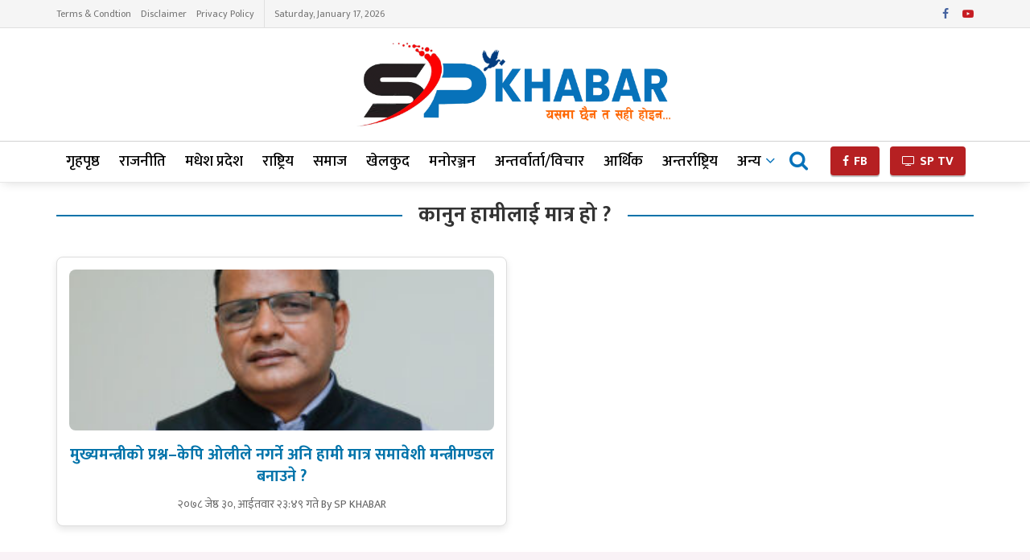

--- FILE ---
content_type: text/html; charset=UTF-8
request_url: https://spkhabar.com/tag/%E0%A4%95%E0%A4%BE%E0%A4%A8%E0%A5%81%E0%A4%A8-%E0%A4%B9%E0%A4%BE%E0%A4%AE%E0%A5%80%E0%A4%B2%E0%A4%BE%E0%A4%88-%E0%A4%AE%E0%A4%BE%E0%A4%A4%E0%A5%8D%E0%A4%B0-%E0%A4%B9%E0%A5%8B/
body_size: 12307
content:


<!DOCTYPE html><!--[if lt IE 7]> <html class="no-js lt-ie9 lt-ie8 lt-ie7" lang="en-US"> <![endif]--><!--[if IE 7]>    <html class="no-js lt-ie9 lt-ie8" lang="en-US"> <![endif]--><!--[if IE 8]>    <html class="no-js lt-ie9" lang="en-US"> <![endif]--><!--[if IE 9]>    <html class="no-js lt-ie10" lang="en-US"> <![endif]--><!--[if gt IE 8]><!-->
<html class="no-js" lang="en-US"><!--<![endif]-->

<head>
   <meta http-equiv="Content-Type" content="text/html; charset=UTF-8">
<meta name="viewport" content="width=device-width, initial-scale=1">

<link rel="profile" href="https://gmpg.org/xfn/11">
<link rel="pingback" href="https://spkhabar.com/xmlrpc.php">

<link rel="icon" type="image/png" href="https://spkhabar.com/wp-content/uploads/2025/04/febicon.png">
<title>कानुन हामीलाई मात्र हो ? Archives | SP khabar</title>
<meta name="description" content="यसमा छैन त सही होइन ..">

<!-- Font Awesome -->
<link rel="stylesheet" href="https://cdnjs.cloudflare.com/ajax/libs/font-awesome/6.0.0-beta3/css/all.min.css">

	
	<!-- Open Graph meta tags -->
    <!-- If it's a single post -->
    <meta property="og:url" content="https://spkhabar.com/headline/11128/"> <!-- Single Post URL -->
    <meta property="og:title" content="मुख्यमन्त्रीको प्रश्न–केपि ओलीले नगर्ने अनि हामी मात्र समावेशी मन्त्रीमण्डल बनाउने ?"> <!-- Single Post Title -->
    <meta property="og:description" content="एसपी रिपोर्टरजनकपुरधाम, जेठ ३० : प्रदेश २ का प्रदेश प्रमुख राजेश झा ‘अहिराज’ले मन्त्रिपरिषद समावेशी नभएको भनी पत्र लेख्नुलाई मुख्यमन्त्री लालबाबु राउतले सामान्य भएको प्रतिक्रिया दिएका छन् । प्रदेश प्रमुखले सरकार समावेशी भए राम्रो हुन्छ भन्नुलाई अन्यथा भन्न नमिल्ने उनले बताए । ‘संविधानले उहाँ (प्रदेश प्रमुख) लाई एउटा जिम्मेवारी दिएको छ । त्यही अनुसार उहाँले [&hellip;]"> <!-- Single Post Description -->
    <meta property="og:image" content="https://spkhabar.com/wp-content/uploads/2021/06/LalBabu-Raut-12.jpg"> <!-- Single Post Image -->
    <meta property="og:image:width" content="1366">
    <meta property="og:image:height" content="768">

<!-- Additional Open Graph meta tags -->
<meta property="og:site_name" content="SP Khabar">
<meta property="og:type" content="website"> <!-- Defines the content type as a website -->
<meta name="twitter:card" content="summary_large_image">
<meta property="fb:app_id" content="231023395451812"> <!-- Your Facebook App ID -->


<!-- Yoast SEO plugin (optional but typically necessary for SEO) -->
<meta name="robots" content="index, follow, max-image-preview:large, max-snippet:-1, max-video-preview:-1">

<!-- ShareThis Script -->
<script type='text/javascript' src='https://platform-api.sharethis.com/js/sharethis.js#property=67d71c5b6eb4310012fddb99&product=sop' async='async'></script>

<!-- DNS Prefetch -->
<link rel="dns-prefetch" href="//fonts.googleapis.com">

<!-- RSS Feeds -->
<link rel="alternate" type="application/rss+xml" title="SP Khabar – Feed" href="https://spkhabar.com/feed/">
<link rel="alternate" type="application/rss+xml" title="SP Khabar – Comments Feed" href="https://spkhabar.com/comments/feed/">

  
    <link rel="stylesheet" id="wp-block-library-css" href="https://spkhabar.com/wp-content/themes/SP%20Khabar/assets/css/style.min.css" type="text/css" media="all">
   
  
    <link rel="stylesheet" id="" href="https://spkhabar.com/wp-content/themes/SP%20Khabar/assets/css/new-style.css" type="text/css" media="all">
    
  
    <link rel="stylesheet" id="ppress-frontend-css" href="https://spkhabar.com/wp-content/themes/SP%20Khabar/assets/css/frontend.min.css" type="text/css" media="all">
    <link rel="stylesheet" id="ppress-flatpickr-css" href="https://spkhabar.com/wp-content/themes/SP%20Khabar/assets/css/flatpickr.min.css" type="text/css" media="all">
    <link rel="stylesheet" id="ppress-select2-css" href="https://spkhabar.com/wp-content/themes/SP%20Khabar/assets/css/select2.min.css" type="text/css" media="all">

    <link rel="stylesheet" id="jeg_customizer_font-css" 
      href="https://fonts.googleapis.com/css?family=Mukta:300,400,500,600,700,800&subset=devanagari" 
      type="text/css" media="all">

    <link rel="stylesheet" id="js_composer_front-css" href="https://spkhabar.com/wp-content/themes/SP%20Khabar/assets/css/js_composer.min.css" type="text/css" media="all">
    <link rel="stylesheet" id="mediaelement-css" href="https://spkhabar.com/wp-content/themes/SP%20Khabar/assets/css/mediaelementplayer-legacy.min.css" type="text/css" media="all">
    <link rel="stylesheet" id="wp-mediaelement-css" href="https://spkhabar.com/wp-content/themes/SP%20Khabar/assets/css/wp-mediaelement.min.css" type="text/css" media="all">
    <link rel="stylesheet" id="protech-frontend-css" href="https://spkhabar.com/wp-content/themes/SP%20Khabar/assets/css/frontend.min_1.css" type="text/css" media="all">
    <link rel="stylesheet" id="protech-style-css" href="https://spkhabar.com/wp-content/themes/SP%20Khabar/assets/css/style.css" type="text/css" media="all">
    <link rel="stylesheet" id="protech-darkmode-css" href="https://spkhabar.com/wp-content/themes/SP%20Khabar/assets/css/darkmode.css" type="text/css" media="all">
    <link rel="stylesheet" id="jeg-dynamic-style-css" href="https://spkhabar.com/wp-content/themes/SP%20Khabar/assets/css/jeg-py7HTjeLJ1.css" type="text/css" media="all">
  
    <link href="https://fonts.googleapis.com/css2?family=Baloo:wght@400;500;600;700&display=swap" rel="stylesheet">
	<link href="https://fonts.googleapis.com/css2?family=Poppins:wght@100;200;300;400;500;600;700;800;900&display=swap" rel="stylesheet">
	
    <script type="text/javascript" src="https://spkhabar.com/wp-content/themes/SP%20Khabar/assets/js/script.js"></script>
   
    <script type="text/javascript" src="https://spkhabar.com/wp-content/themes/SP%20Khabar/assets/js/jquery.min.js" id="jquery-core-js"></script>
    <script type="text/javascript" src="https://spkhabar.com/wp-content/themes/SP%20Khabar/assets/js/jquery-migrate.min.js" id="jquery-migrate-js"></script>
    <script type="text/javascript" src="https://spkhabar.com/wp-content/themes/SP%20Khabar/assets/js/flatpickr.min.js" id="ppress-flatpickr-js"></script>
    <script type="text/javascript" src="https://spkhabar.com/wp-content/themes/SP%20Khabar/assets/js/select2.min.js" id="ppress-select2-js"></script>
    <link rel="https://api.w.org/" href="https://spkhabar.com//wp-json/">
    <link rel="alternate" title="JSON" type="application/json" href="https://spkhabar.com//wp-json/wp/v2/pages/961">
    <link rel="EditURI" type="application/rsd+xml" title="RSD" href="https://spkhabar.com//xmlrpc.php?rsd">
    
    <link rel="shortlink" href="https://spkhabar.com//">
    <link rel="alternate" title="oEmbed (JSON)" type="application/json+oembed" href="https://spkhabar.com//wp-json/oembed/1.0/embed?url=https%3A%2F%2Fsuchanadiary.com%2F">
    <link rel="alternate" title="oEmbed (XML)" type="text/xml+oembed" href="https://spkhabar.com//wp-json/oembed/1.0/embed?url=https%3A%2F%2Fsuchanadiary.com%2F&format=xml">
    <!--[if lte IE 9]><link rel="stylesheet" type="text/css" href="https://spkhabar.com//wp-content/plugins/js_composer/assets/css/vc_lte_ie9.min.css" media="screen"><![endif]-->
    <link rel="icon" href="images/cropped-febicon-1-32x32.png" sizes="32x32">
    <link rel="icon" href="images/cropped-febicon-1-192x192.png" sizes="192x192">
    <link rel="apple-touch-icon" href="images/cropped-febicon-1-180x180.png">
    <meta name="msapplication-TileImage" content="https://spkhabar.com/wp-content/uploads/2025/04/febicon.png">
    
    
</head><body class="home page-template-default page page-id-961 wp-embed-responsive non-logged-in jeg_toggle_dark protech jsc_normal wpb-js-composer js-comp-ver-5.6 vc_responsive">




<!-- Skip Ads -->
<style>
  /* Modal Container */
  #protech_ads_roadblock-ad {
    position: fixed;
    top: 10px;
    left: 0;
    width: 100%;
    height: 100%;
    background: transparent;
    display: none; /* Hidden by default */
    align-items: center;
    justify-content: center;
    z-index: 9999;
    padding: 20px; 
    box-sizing: border-box;
  }

  /* Modal Content */
  #protech_ads_roadblock-ad .protech_ads_ad-content {
    display: flex;
    flex-direction: column;
    align-items: center;
    justify-content: center;
    position: relative;
    padding: 10px;
  }

  /* Image Wrapper */
  .content-wrapper {
    position: relative;
    display: inline-block;
    width: 100%;
  }

  /* Image Styling */
  #protech_ads_roadblock-ad img {
    width: auto;
    max-width: 100%;
    max-height: calc(90vh - 60px);
    object-fit: contain;
    display: block;
    margin: auto;
    border: 10px solid #f4f6f8;
  }

  /* Skip Ad Button */
  #protech_ads_skip-ad1, #protech_ads_skip-ad2 {
    position: absolute;
    top: 10px;
    right: 10px;
    padding: 8px 16px;
    font-size: 14px;
    cursor: pointer;
    border: none;
    border-radius: 4px;
    background-color: rgba(0, 123, 255, 0.43);
    color: #fff;
    z-index: 10;
    display: none; 
  }

  #protech_ads_skip-ad1:disabled, #protech_ads_skip-ad2:disabled {
    background-color: rgb(250 8 8 / 68%);
    cursor: not-allowed;
  }

  /* Hide second ad by default */
  #protech_ads_ad2 {
    display: none;
  }

  /* Responsive Adjustments */
  @media (max-width: 768px) {
    #protech_ads_roadblock-ad img {
      border: 3px solid white;
    }
  }

  @media (max-width: 480px) {
    #protech_ads_roadblock-ad img {
      border: 2px solid white;
    }

    #protech_ads_skip-ad1, #protech_ads_skip-ad2 {
      font-size: 12px;
      padding: 6px 12px;
    }
  }
</style>

<script>
  document.addEventListener('DOMContentLoaded', function () {
    const roadblockAd = document.getElementById('protech_ads_roadblock-ad');
    const adContentWrapper = roadblockAd.querySelector('.protech_ads_ad-content');
    const skipButton1 = document.getElementById('protech_ads_skip-ad1');
    const skipButton2 = document.getElementById('protech_ads_skip-ad2');
    const ad1 = document.getElementById('protech_ads_ad1');
    const ad2 = document.getElementById('protech_ads_ad2');
    let countdown = 10;
    let countdownInterval;

    // Function to check if an element has an image
    function hasImage(element) {
      return element && element.querySelector('img') !== null;
    }

    // Check if either ad has an image
    const hasAd1Image = hasImage(ad1);
    const hasAd2Image = hasImage(ad2);

    // If no images are present in either ad, remove everything and return
    if (!hasAd1Image && !hasAd2Image) {
      if (roadblockAd) {
        roadblockAd.remove();
      }
      return;
    }

    let currentImage = 1;

    // Function to cleanup and remove the ad
    function cleanupAd() {
      if (roadblockAd) {
        roadblockAd.style.display = 'none';
        roadblockAd.remove();
      }
      
      // Clear countdown interval
      if (countdownInterval) {
        clearInterval(countdownInterval);
      }
      
      // Reset all pointer events and overflow
      document.body.style.overflow = 'auto';
      document.body.style.pointerEvents = 'auto';
      
      // Reset pointer events for all elements
      const allElements = document.getElementsByTagName('*');
      for (let element of allElements) {
        element.style.pointerEvents = 'auto';
      }
      
      // Force a reflow to ensure styles are applied
      document.body.offsetHeight;
    }

    // Function to update countdown
    function updateCountdown(button) {
      button.textContent = `Skip Ad (${countdown})`;
      countdown--;
      if (countdown < 0) {
        clearInterval(countdownInterval);
        if (currentImage === 1 && hasAd2Image) {
          switchToSecondAd();
        } else {
          cleanupAd();
        }
      }
    }

    // Show the modal and Skip Ad button for the first ad
    if (hasAd1Image) {
      roadblockAd.style.display = 'flex';
      skipButton1.style.display = 'block';
      skipButton1.textContent = `Skip Ad (${countdown})`;
      countdownInterval = setInterval(() => updateCountdown(skipButton1), 1000);
    } else if (hasAd2Image) {
      // If only second ad has image, show it directly
      roadblockAd.style.display = 'flex';
      ad1.style.display = 'none';
      ad2.style.display = 'block';
      skipButton2.style.display = 'block';
      skipButton2.textContent = `Skip Ad (${countdown})`;
      countdownInterval = setInterval(() => updateCountdown(skipButton2), 1000);
      currentImage = 2;
    }

    // Function to switch to the second ad
    function switchToSecondAd() {
      if (!hasAd2Image) {
        cleanupAd();
        return;
      }
      
      // Clear first countdown
      if (countdownInterval) {
        clearInterval(countdownInterval);
      }
      
      // Reset countdown for second ad
      countdown = 10;
      
      ad1.style.display = 'none'; 
      ad2.style.display = 'block'; 
      skipButton1.style.display = 'none'; 
      skipButton2.style.display = 'block';
      skipButton2.textContent = `Skip Ad (${countdown})`;
      
      // Start new countdown
      countdownInterval = setInterval(() => updateCountdown(skipButton2), 1000);
    }

    // Skip button for first ad
    if (hasAd1Image) {
      skipButton1.addEventListener('click', function () {
        if (hasAd2Image) {
          switchToSecondAd();
        } else {
          cleanupAd();
        }
      });
    }

    // Skip button for second ad
    if (hasAd2Image) {
      skipButton2.addEventListener('click', cleanupAd);
    }

    // Initial setup
    document.body.style.overflow = 'hidden';
    document.body.style.pointerEvents = 'none';
    roadblockAd.style.pointerEvents = 'auto';
  });
</script>

<!-- Widget -->
<div id="protech_ads_roadblock-ad">
  <div class="protech_ads_ad-content">
    <div class="content-wrapper" id="protech_ads_ad1">
      <!-- First Ad Content -->
          </div>

    <div class="content-wrapper" id="protech_ads_ad2">
      <!-- Second Ad Content (Initially Hidden) -->
          </div>
  </div>
</div>

<!-- skip ads -->












    <!-- top ads here -->

    <div class="jeg_ad jeg_ad_top protech_header_top_ads">
        <div class="ads-wrapper  ">


        </div>
    </div>

    <!-- The Main Wrapper
    ============================================= -->
    <div class="jeg_viewport">


        <div class="jeg_header_wrapper">
            <div class="jeg_header_instagram_wrapper">
            </div>

            <!-- HEADER -->
            <div class="jeg_header normal">

<div class="jeg_topbar jeg_container normal">
    <div class="container">
        <div class="jeg_nav_row">

            <div class="jeg_nav_col jeg_nav_left jeg_nav_grow">
                <div class="item_wrap jeg_nav_alignleft">
                    <div class="jeg_nav_item">
                        <ul class="jeg_menu jeg_top_menu">
                            <li class="page_item page-item-120"><a href="/terms-and-conditions/">Terms & Condtion</a></li>
                            <li class="page_item page-item-3"><a href="/disclaimer/">Disclaimer</a></li>
                            <li class="page_item page-item-3"><a href="/privacy-policy/">Privacy Policy</a></li>

                        </ul>
                    </div>
                    <div class="jeg_nav_item jeg_top_date">
                        Saturday, January 17, 2026                    </div>
                </div>
            </div>

            <div class="jeg_nav_col jeg_nav_center jeg_nav_normal">
                <div class="item_wrap jeg_nav_aligncenter">
                </div>
            </div>

            <div class="jeg_nav_col jeg_nav_right jeg_nav_normal">
                <div class="item_wrap jeg_nav_alignright">
                    <div class="jeg_nav_item socials_widget jeg_social_icon_block nobg">
                        <a href="https://www.facebook.com/spkhabarnepal" target="_blank" class="jeg_facebook"><i class="fa fa-facebook"></i> </a>
                    <!-- <a href="https://twitter.com/" target="_blank" class="jeg_twitter"><i class="fa fa-twitter"></i> </a>
                    <a href="#" target="_blank" class="jeg_instagram"><i class="fa fa-instagram"></i> </a> -->
                    <a href="https://www.youtube.com/channel/UCrFrcQXRTPQhmtZALS6X5_Q/featured" target="_blank" class="jeg_youtube"><i class="fa fa-youtube-play"></i> </a>
                    </div>
                </div>
            </div>

        </div>
    </div>
</div>
                <!-- /.jeg_container -->
                <div class="jeg_midbar jeg_container normal">
                    <div class="container">
                        <div class="jeg_nav_row">


                        <!-- left align logo -->

                            <!-- <div class="jeg_nav_col jeg_nav_left jeg_nav_normal">
                                <div class="item_wrap jeg_nav_aligncenter">
                                    <div class="jeg_nav_item jeg_logo jeg_desktop_logo">
                                        <h1 class="site-title">
                                            <a href="https://spkhabar.com/" style="padding: 0 0 0 0;">
                                                <a href="https://spkhabar.com/" class="custom-logo-link" rel="home"><img width="2560" height="755" src="https://spkhabar.com/wp-content/uploads/2025/04/logo1-scaled.png" class="custom-logo" alt="SP khabar" decoding="async" fetchpriority="high" srcset="https://spkhabar.com/wp-content/uploads/2025/04/logo1-scaled.png 2560w, https://spkhabar.com/wp-content/uploads/2025/04/logo1-300x88.png 300w, https://spkhabar.com/wp-content/uploads/2025/04/logo1-1024x302.png 1024w, https://spkhabar.com/wp-content/uploads/2025/04/logo1-768x227.png 768w, https://spkhabar.com/wp-content/uploads/2025/04/logo1-1536x453.png 1536w, https://spkhabar.com/wp-content/uploads/2025/04/logo1-2048x604.png 2048w, https://spkhabar.com/wp-content/uploads/2025/04/logo1-750x221.png 750w, https://spkhabar.com/wp-content/uploads/2025/04/logo1-1140x336.png 1140w" sizes="(max-width: 2560px) 100vw, 2560px" /></a>                                            </a>
                                        </h1>
                                    </div>
                                </div>
                            </div> -->


                            <div class="jeg_nav_col jeg_nav_right jeg_nav_grow">
                                <div class="item_wrap jeg_nav_aligncenter">
                                    <div class="jeg_nav_item jeg_logo jeg_desktop_logo">
                                        <h1 class="site-title">
                                        <a href="https://spkhabar.com/" style="padding: 0 0 0 0;">
                                                <a href="https://spkhabar.com/" class="custom-logo-link" rel="home"><img width="2560" height="755" src="https://spkhabar.com/wp-content/uploads/2025/04/logo1-scaled.png" class="custom-logo" alt="SP khabar" decoding="async" srcset="https://spkhabar.com/wp-content/uploads/2025/04/logo1-scaled.png 2560w, https://spkhabar.com/wp-content/uploads/2025/04/logo1-300x88.png 300w, https://spkhabar.com/wp-content/uploads/2025/04/logo1-1024x302.png 1024w, https://spkhabar.com/wp-content/uploads/2025/04/logo1-768x227.png 768w, https://spkhabar.com/wp-content/uploads/2025/04/logo1-1536x453.png 1536w, https://spkhabar.com/wp-content/uploads/2025/04/logo1-2048x604.png 2048w, https://spkhabar.com/wp-content/uploads/2025/04/logo1-750x221.png 750w, https://spkhabar.com/wp-content/uploads/2025/04/logo1-1140x336.png 1140w" sizes="(max-width: 2560px) 100vw, 2560px" /></a>                                            </a>
                                        </h1>
                                    </div>
                                </div>
                            </div>




                        </div>
                    </div>
                </div>




                <div class="jeg_bottombar jeg_navbar jeg_container jeg_navbar_wrapper jeg_navbar_normal jeg_navbar_normal">
                    <div class="container">
                        <div class="jeg_nav_row">






                            <div class="jeg_nav_col jeg_nav_left jeg_nav_grow">
                                <div class="item_wrap jeg_nav_alignleft">
                                    <div class="jeg_main_menu_wrapper">
                                        <div class="jeg_nav_item jeg_mainmenu_wrap">
                                            <ul id="menu-footer-links" class="jeg_menu jeg_main_menu jeg_menu_style_4"><li class="menu-item menu-item-type-custom menu-item-object-custom menu-item-home menu-item-330"><a href="https://spkhabar.com/">गृहपृष्ठ</a></li><li class="menu-item menu-item-type-taxonomy menu-item-object-category menu-item-352"><a href="https://spkhabar.com/category/politics/">राजनीति</a></li><li class="menu-item menu-item-type-taxonomy menu-item-object-category menu-item-350"><a href="https://spkhabar.com/category/province/">मधेश प्रदेश</a></li><li class="menu-item menu-item-type-taxonomy menu-item-object-category menu-item-328"><a href="https://spkhabar.com/category/national-news/">राष्ट्रिय</a></li><li class="menu-item menu-item-type-taxonomy menu-item-object-category menu-item-359"><a href="https://spkhabar.com/category/social/">समाज</a></li><li class="menu-item menu-item-type-taxonomy menu-item-object-category menu-item-349"><a href="https://spkhabar.com/category/sports/">खेलकुद</a></li><li class="menu-item menu-item-type-taxonomy menu-item-object-category menu-item-351"><a href="https://spkhabar.com/category/entertainment/">मनोरञ्जन</a></li><li class="menu-item menu-item-type-taxonomy menu-item-object-category menu-item-356"><a href="https://spkhabar.com/category/interview-bichar/">अन्तर्वार्ता/विचार</a></li><li class="menu-item menu-item-type-taxonomy menu-item-object-category menu-item-348"><a href="https://spkhabar.com/category/economics/">आर्थिक</a></li><li class="menu-item menu-item-type-taxonomy menu-item-object-category menu-item-327"><a href="https://spkhabar.com/category/international/">अन्तर्राष्ट्रिय</a></li><li class="menu-item menu-item-type-taxonomy menu-item-object-category menu-item-has-children menu-item-329 menu-item-has-children"><a href="https://spkhabar.com/category/all/">अन्य</a><ul class="sub-menu"><li class="menu-item menu-item-type-taxonomy menu-item-object-category menu-item-551"><a href="https://spkhabar.com/category/health-education/">स्वास्थ्य/शिक्षा</a></li><li class="menu-item menu-item-type-taxonomy menu-item-object-category menu-item-527"><a href="https://spkhabar.com/category/info-tech/">विज्ञान/प्राविधि</a></li><li class="menu-item menu-item-type-taxonomy menu-item-object-category menu-item-526"><a href="https://spkhabar.com/category/crime_protest/">अपराध/सुरक्षा</a></li><li class="menu-item menu-item-type-taxonomy menu-item-object-category menu-item-357"><a href="https://spkhabar.com/category/accident/">दुर्घटना</a></li><li class="menu-item menu-item-type-taxonomy menu-item-object-category menu-item-28897"><a href="https://spkhabar.com/category/maithili_khabar/">मैथिली खबर</a></li><li class="menu-item menu-item-type-taxonomy menu-item-object-category menu-item-550"><a href="https://spkhabar.com/category/photo-features/">एसपी खबर तस्वीर</a></li></ul></li></ul>                                        </div>
                                    </div>
                                </div>
                            </div>



                            <div class="jeg_nav_col jeg_nav_center jeg_nav_normal">
                                <div class="item_wrap jeg_nav_aligncenter">
                                </div>
                            </div>


                            <div class="jeg_nav_col jeg_nav_right jeg_nav_normal">
                                <div class="item_wrap jeg_nav_alignright">
                                    <!-- Search Icon -->


                                    <div class="jeg_nav_item jeg_search_wrapper search_icon jeg_search_popup_expand">
                                        <a href="#" class="jeg_search_toggle"><i class="fa fa-search"></i></a>
                                        <form action="https://spkhabar.com/" method="get" class="jeg_search_form" target="_top">
                                            <input name="s" class="jeg_search_input" placeholder="Search..." type="text" value="" autocomplete="on">
                                            <button type="submit" class="jeg_search_button btn"><i class="fa fa-search"></i></button>
                                        </form>

                                        <!-- jeg_search_hide with_result no_result -->
                                        <div class="jeg_search_result jeg_search_hide with_result">
                                            <div class="search-result-wrapper">
                                            </div>
                                            <div class="search-link search-noresult">
                                                No Result
                                            </div>
                                            <div class="search-link search-all-button">
                                                <i class="fa fa-search"></i> View All Result
                                            </div>
                                        </div>
                                    </div><!-- Button -->


                                    <div class="jeg_nav_item jeg_button_1">
                                        <a href="https://www.facebook.com/spkhabarnepal" class="btn round" target="_blank">
                                            <i class="fa fa-facebook"></i>
                                            FB </a>

                                            <a href="https://www.youtube.com/channel/UCrFrcQXRTPQhmtZALS6X5_Q/featured" class="btn round" target="_blank">
                                            <i class="fa fa-tv"></i>
                                            SP TV </a>
                                    </div>
                                </div>
                            </div>

                        </div>
                    </div>
                </div>
            </div><!-- /.jeg_header -->
        </div>

        <div class="jeg_header_sticky">
            <div class="sticky_blankspace"></div>
            <div class="jeg_header normal">
                <div class="jeg_container">
                    <div data-mode="fixed" class="jeg_stickybar jeg_navbar jeg_navbar_wrapper jeg_navbar_normal jeg_navbar_normal">
                        <div class="container">
                            <div class="jeg_nav_row">

                                <div class="jeg_nav_col jeg_nav_left jeg_nav_grow">
                                    <div class="item_wrap jeg_nav_alignleft">
                                        <div class="jeg_nav_item jeg_logo">
                                            <div class="site-title">
                                                <a href="https://spkhabar.com/">
                                                    <img class="jeg_logo_img" src="https://spkhabar.com/wp-content/uploads/2025/04/febicon.png" alt="SP Khabar" data-light-src="https://spkhabar.com/wp-content/uploads/2025/04/febicon.png" data-light-srcset="https://spkhabar.com/wp-content/uploads/2025/04/febicon.png 1x,  2x" data-dark-src="" data-dark-srcset=" 1x,  2x"> </a>
                                            </div>
                                        </div>



                                        <div class="jeg_main_menu_wrapper">
                                            <div class="jeg_nav_item jeg_mainmenu_wrap">
                                                <ul id="menu-footer-links-1" class="jeg_menu jeg_main_menu jeg_menu_style_4"><li class="menu-item menu-item-type-custom menu-item-object-custom menu-item-home menu-item-330"><a href="https://spkhabar.com/">गृहपृष्ठ</a></li><li class="menu-item menu-item-type-taxonomy menu-item-object-category menu-item-352"><a href="https://spkhabar.com/category/politics/">राजनीति</a></li><li class="menu-item menu-item-type-taxonomy menu-item-object-category menu-item-350"><a href="https://spkhabar.com/category/province/">मधेश प्रदेश</a></li><li class="menu-item menu-item-type-taxonomy menu-item-object-category menu-item-328"><a href="https://spkhabar.com/category/national-news/">राष्ट्रिय</a></li><li class="menu-item menu-item-type-taxonomy menu-item-object-category menu-item-359"><a href="https://spkhabar.com/category/social/">समाज</a></li><li class="menu-item menu-item-type-taxonomy menu-item-object-category menu-item-349"><a href="https://spkhabar.com/category/sports/">खेलकुद</a></li><li class="menu-item menu-item-type-taxonomy menu-item-object-category menu-item-351"><a href="https://spkhabar.com/category/entertainment/">मनोरञ्जन</a></li><li class="menu-item menu-item-type-taxonomy menu-item-object-category menu-item-356"><a href="https://spkhabar.com/category/interview-bichar/">अन्तर्वार्ता/विचार</a></li><li class="menu-item menu-item-type-taxonomy menu-item-object-category menu-item-348"><a href="https://spkhabar.com/category/economics/">आर्थिक</a></li><li class="menu-item menu-item-type-taxonomy menu-item-object-category menu-item-327"><a href="https://spkhabar.com/category/international/">अन्तर्राष्ट्रिय</a></li><li class="menu-item menu-item-type-taxonomy menu-item-object-category menu-item-has-children menu-item-329 menu-item-has-children"><a href="https://spkhabar.com/category/all/">अन्य</a><ul class="sub-menu"><li class="menu-item menu-item-type-taxonomy menu-item-object-category menu-item-551"><a href="https://spkhabar.com/category/health-education/">स्वास्थ्य/शिक्षा</a></li><li class="menu-item menu-item-type-taxonomy menu-item-object-category menu-item-527"><a href="https://spkhabar.com/category/info-tech/">विज्ञान/प्राविधि</a></li><li class="menu-item menu-item-type-taxonomy menu-item-object-category menu-item-526"><a href="https://spkhabar.com/category/crime_protest/">अपराध/सुरक्षा</a></li><li class="menu-item menu-item-type-taxonomy menu-item-object-category menu-item-357"><a href="https://spkhabar.com/category/accident/">दुर्घटना</a></li><li class="menu-item menu-item-type-taxonomy menu-item-object-category menu-item-28897"><a href="https://spkhabar.com/category/maithili_khabar/">मैथिली खबर</a></li><li class="menu-item menu-item-type-taxonomy menu-item-object-category menu-item-550"><a href="https://spkhabar.com/category/photo-features/">एसपी खबर तस्वीर</a></li></ul></li></ul>                                            </div>
                                        </div>




                                    </div>
                                </div>


                                <div class="jeg_nav_col jeg_nav_center jeg_nav_normal">
                                    <div class="item_wrap jeg_nav_aligncenter">
                                        <!-- Search Icon -->
                                        <div class="jeg_nav_item jeg_search_wrapper search_icon jeg_search_popup_expand">
                                            <a href="#" class="jeg_search_toggle"><i class="fa fa-search"></i></a>
                                            <form action="https://spkhabar.com/" method="get" class="jeg_search_form" target="_top">
                                                <input name="s" class="jeg_search_input" placeholder="Search..." type="text" value="" autocomplete="off">
                                                <button type="submit" class="jeg_search_button btn"><i class="fa fa-search"></i></button>
                                            </form>
                                            <!-- jeg_search_hide with_result no_result -->
                                            <div class="jeg_search_result jeg_search_hide with_result">
                                                <div class="search-result-wrapper">
                                                </div>
                                                <div class="search-link search-noresult">
                                                    No Result </div>
                                                <div class="search-link search-all-button">
                                                    <i class="fa fa-search"></i> View All Result
                                                </div>
                                            </div>
                                        </div>
                                        <div class="jeg_nav_item jeg_nav_html">
                                        </div>
                                    </div>
                                </div>


                                <div class="jeg_nav_col jeg_nav_right jeg_nav_normal">
                                    <div class="item_wrap jeg_nav_alignright">
                                        <!-- Button -->
                                        <!-- <div class="jeg_nav_item jeg_button_1">
                                            <a href="/category/epaper" class="btn round" target="_blank">
                                                <i class=""></i>
                                                ई-पेपर </a>
                                        </div> -->
                                    </div>
                                </div>

                            </div>
                        </div>
                    </div>
                </div>
            </div>
        </div>

        <div class="jeg_navbar_mobile_wrapper">




            <div class="jeg_navbar_mobile" data-mode="scroll">

                <!-- mobile logo -->

                <a href="https://spkhabar.com/" onclick="gtag('event', 'Main_logo', {'event_category': 'MenuClick', 'event_label': 'Main_logo', })"> <img class="wp-image-22 aligncenter" src="https://spkhabar.com/wp-content/uploads/2025/04/logo1-scaled.png" alt="Special khabar, sp khabar, sp news, sp khabar news" width="320" height="82" /></a>

                <div class="jeg_mobile_bottombar jeg_mobile_midbar jeg_container dark">

                    <div class="container">
                        <div class="jeg_nav_row">

                            <div class="jeg_nav_col jeg_nav_left jeg_nav_normal">
                                <div class="item_wrap jeg_nav_alignleft">
                                    <div class="jeg_nav_item">
                                        <a href="#" class="toggle_btn jeg_mobile_toggle"><i class="fa fa-bars"></i></a>
                                    </div>
                                </div>
                            </div>


                            <div class="jeg_nav_col jeg_nav_center jeg_nav_grow">
                                <div class="item_wrap jeg_nav_aligncenter">
                                    <div class="jeg_nav_item jeg_mobile_logo">
                                        <h1 class="site-title">
                                            <!-- mobile logo here -->
                                        </h1>
                                    </div>
                                </div>
                            </div>


                            <div class="jeg_nav_item1 jeg_button_11">

                            <a href="https://www.facebook.com/spkhabarnepal" class="fb_btn" target="_blank">
    <i class="fa fa-facebook"></i>
    FB
</a>


<a href="https://www.youtube.com/channel/UCrFrcQXRTPQhmtZALS6X5_Q/featured" class="fb_btn" target="_blank">
    <i class="fa fa-tv"></i>
    SP TV
</a>

<style>
    .fb_btn {
    margin-right: 10px;
    background-color: #b62022; /* Facebook red color */
    color: #fff;
    border-radius: 4px;
    font-weight: 700;
    padding: 7px 15px;
    text-decoration: none;
    line-height: 1.1;
    margin-top: 0;
    margin-bottom: 0;
    font-size: 16px !important;
    box-shadow: 0 2px 1px rgba(0, 0, 0, 0.25);
}

</style>
                                
                            

                            </div>

                            <div class="jeg_nav_col jeg_nav_right jeg_nav_normal">
                                <div class="item_wrap jeg_nav_alignright">
                                    <div class="jeg_nav_item jeg_search_wrapper jeg_search_popup_expand">
                                        <a href="#" class="jeg_search_toggle"><i class="fa fa-search"></i></a>
                                        <form action="https://spkhabar.com/" method="get" class="jeg_search_form" target="_top">
                                            <input name="s" class="jeg_search_input" placeholder="Search..." type="text" value="" autocomplete="off">
                                            <button type="submit" class="jeg_search_button btn"><i class="fa fa-search"></i></button>
                                        </form>
                                        <!-- jeg_search_hide with_result no_result -->
                                        <div class="jeg_search_result jeg_search_hide with_result">
                                            <div class="search-result-wrapper">
                                            </div>
                                            <div class="search-link search-noresult">
                                                No Result </div>
                                            <div class="search-link search-all-button">
                                                <i class="fa fa-search"></i> View All Result
                                            </div>
                                        </div>
                                    </div>
                                </div>
                            </div>

                        </div>
                    </div>
                </div>
            </div>
            <div class="sticky_blankspace" style="height: 60px;"></div>
        </div>


        <!-- php require get_template_directory() . '/inc/template-parts/top-header.php'; -->
<div class="jeg_main jeg_sidebar_none">
    <div class="jeg_container">
        <div class="jeg_content jeg_singlepage">
            <div class="container">
                <div class="row">
                    <div class="jeg_main_content col-md-12">
                        














				 
    <!-- Archive Header -->
    <div class="header-category">
        <span class="line"></span>
        <span class="header-text">
            कानुन हामीलाई मात्र हो ?        </span>
        <span class="line"></span>
    </div>

    <!-- Post Loop -->
    <div class="archive-posts">
                                    <article class="archive-post">
                    <!-- Featured Image -->
                                            <a href="https://spkhabar.com/headline/11128/" class="post-thumbnail">
                            <img width="300" height="200" src="https://spkhabar.com/wp-content/uploads/2021/06/LalBabu-Raut-12-300x200.jpg" class="featured-image wp-post-image" alt="" decoding="async" srcset="https://spkhabar.com/wp-content/uploads/2021/06/LalBabu-Raut-12-300x200.jpg 300w, https://spkhabar.com/wp-content/uploads/2021/06/LalBabu-Raut-12-768x512.jpg 768w, https://spkhabar.com/wp-content/uploads/2021/06/LalBabu-Raut-12-750x500.jpg 750w, https://spkhabar.com/wp-content/uploads/2021/06/LalBabu-Raut-12.jpg 900w" sizes="(max-width: 300px) 100vw, 300px" />                        </a>
                                        
                    <!-- Post Title -->
                    <h2 class="post-title">
                        <a href="https://spkhabar.com/headline/11128/">मुख्यमन्त्रीको प्रश्न–केपि ओलीले नगर्ने अनि हामी मात्र समावेशी मन्त्रीमण्डल बनाउने ?</a>
                    </h2>
                    
                    <!-- Post Meta -->
                    <div class="post-meta">
                        <span class="post-date">&#2408;&#2406;&#2413;&#2414; जेष्ठ &#2409;&#2406;, आईतवार &#2408;&#2409;:&#2410;&#2415; गते</span>
                        <span class="post-author">By SP KHABAR</span>
                    </div>
                </article>
            
            <!-- Pagination -->
            <div class="pagination">
                            </div>

            </div>
</div>

<!-- Custom Styling -->
<style>
/* Archive Page Styling */
 

.header-category {
    display: flex;
    align-items: center;
    justify-content: center;
    margin-bottom: 40px;
}

.header-category .line {
    flex-grow: 1;
    height: 2px;
    background: #0073aa;
}

.header-category .header-text {
    padding: 0 20px;
    font-size: 26px;
    font-weight: bold;
    color: #333;
    text-transform: uppercase;
}

.archive-posts {
    display: grid;
    grid-template-columns: repeat(auto-fit, minmax(300px, 1fr));
    gap: 20px;
}

.archive-post {
    background: #fff;
    border: 1px solid #ddd;
    border-radius: 8px;
    padding: 15px;
    box-shadow: 0 4px 8px rgba(0, 0, 0, 0.1);
    transition: transform 0.3s ease, box-shadow 0.3s ease;
}

.archive-post:hover {
    transform: translateY(-5px);
    box-shadow: 0 6px 15px rgba(0, 0, 0, 0.2);
}

.post-thumbnail {
    display: block;
    margin-bottom: 15px;
    border-radius: 8px;
    overflow: hidden;
}

.featured-image {
    width: 100%; /* Ensures the image takes the full width of its container */
    height: 200px; /* Sets a fixed height for the image */
    object-fit: cover; /* Ensures the image covers the entire area without distortion */
    display: block;
    transition: transform 0.3s ease;
}

.post-thumbnail:hover .featured-image {
    transform: scale(1.1);
}
.post-title {
    font-size: 20px;
    margin-bottom: 10px;
    font-weight: bold;
    color: #0073aa;
    text-align: center;
}

.post-title a {
    text-decoration: none;
    color: inherit;
}

.post-title a:hover {
    color:rgb(209, 0, 0);
}

.post-meta {
    font-size: 14px;
    color: #666;
    text-align: center;
    margin-top: 10px;
}

.pagination {
    display: flex;
    justify-content: center;
    margin-top: 10px;
    gap: 10px;
}

.pagination .page-numbers {
    display: inline-block;
    padding: 10px 15px;
    font-size: 14px;
    color: #0073aa;
    border: 1px solid #ddd;
    border-radius: 4px;
    text-decoration: none;
    transition: all 0.3s ease;
}

.pagination .page-numbers.current {
    background: #0073aa;
    color: #fff;
    border-color: #0073aa;
}

.pagination .page-numbers:hover {
    background: #005177;
    color: #fff;
    border-color: #005177;
}

.no-posts {
    text-align: center;
    font-size: 20px;
    color: #666;
    margin-top: 50px;
}
</style>













                    </div>
                </div>
            </div>
        </div>
    </div>
</div>
 <br>

<div class="footer-holder" id="footer" data-id="footer">
            <div class="jeg_footer jeg_footer_3 dark">
                <div class="jeg_footer_container jeg_container">
                    <div class="jeg_footer_content">
                        <div class="container">
                            <div class="row">
                                <div class="jeg_footer_primary clearfix">
                                    
                                
                                <div class="footer_row">
    <div class="col-md-3 footer_column">
  <div class="protech-margin-top-15px"> </div>   

                    <div class="footer-widtet"><img width="2560" height="755" src="https://spkhabar.com/wp-content/uploads/2025/04/logo1-scaled.png" class="image wp-image-31816  attachment-full size-full" alt="" style="max-width: 100%; height: auto;" decoding="async" loading="lazy" srcset="https://spkhabar.com/wp-content/uploads/2025/04/logo1-scaled.png 2560w, https://spkhabar.com/wp-content/uploads/2025/04/logo1-300x88.png 300w, https://spkhabar.com/wp-content/uploads/2025/04/logo1-1024x302.png 1024w, https://spkhabar.com/wp-content/uploads/2025/04/logo1-768x227.png 768w, https://spkhabar.com/wp-content/uploads/2025/04/logo1-1536x453.png 1536w, https://spkhabar.com/wp-content/uploads/2025/04/logo1-2048x604.png 2048w, https://spkhabar.com/wp-content/uploads/2025/04/logo1-750x221.png 750w, https://spkhabar.com/wp-content/uploads/2025/04/logo1-1140x336.png 1140w" sizes="auto, (max-width: 2560px) 100vw, 2560px" /></div>         
        <div class="social-media-icons1">
                              <a href="https://www.facebook.com/sp.khabar.92" class="social-icon facebook" target="_blank">
                                  <i class="fab fa-facebook-f"></i>
                              </a>
                              <a href="https://x.com/" class="social-icon twitter" target="_blank">
                                  <i class="fab fa-twitter"></i>
                              </a>
                              <a href="https://www.instagram.com" class="social-icon instagram" target="_blank">
                                  <i class="fab fa-instagram"></i>
                              </a>
                              <a href="https://www.youtube.com/channel/UCrFrcQXRTPQhmtZALS6X5_Q/featured" class="social-icon youtube" target="_blank">
                                  <i class="fab fa-youtube"></i>
                              </a>
                              <a href="https://www.tiktok.com" class="social-icon tiktok" target="_blank">
                                  <i class="fab fa-tiktok"></i>
                              </a>
                          </div>
    </div>

    <div class="col-md-3 footer_column">
    <div class="protech-margin-top-15px"> </div>  
                    <div class="footer-widtet"><h3 class="widget-title"><span>हाम्रो बारेमा</h3></span>			<div class="textwidget"><p><i class="fa fa-briefcase" aria-hidden="true"></i> स्पेशल मिडिया नेपाल प्रा.लि.<br />
<i class="fa fa-home" aria-hidden="true"></i> जनकपुरधाम, मधेश प्रदेश<br />
<i class="fa fa-phone-square" aria-hidden="true"></i> +977-9844126588<br />
<i class="fa fa-phone-square" aria-hidden="true"></i> +977-9807672844<br />
<i class="fa fa-envelope"></i>  <a href="/cdn-cgi/l/email-protection" class="__cf_email__" data-cfemail="5625263d3e373437243c383d16313b373f3a7835393b">[email&#160;protected]</a><br />
<i class="fa fa-certificate"></i> सूचना विभाग दर्ता नं: ३१५०-२०७८/७९</p>
</div>
		</div>         
    </div>

    <div class="col-md-3 footer_column">
    <div class="protech-margin-top-15px"> </div>  
                    <div class="footer-widtet"><h3 class="widget-title"><span>हाम्रो टीम</h3></span>			<div class="textwidget"><p><strong>प्रधान सम्पादक/सञ्चालक</strong><br />
पुरन साह<br />
<strong>सम्पादक</strong><br />
दिपेन्द्र कुमार साह<br />
<strong>संवाददाता</strong><br />
संजय कुमार साह, सपना कर्ण</p>
</div>
		</div>         
    </div>

    <div class="col-md-3 footer_column">
    <div class="protech-margin-top-15px"> </div>  
         
        
    </div>
</div>


 <!-- social media here css here -->
 <style>
            

            .social-media-icons1 {
                display: flex;
                gap: 10px;
                margin-top: 10px;
            }
            
            .social-icon {
                width: 40px; /* Reduced size */
                height: 40px; /* Reduced size */
                background-color: white;
                border-radius: 50%;
                display: flex;
                justify-content: center;
                align-items: center;
                box-shadow: 0 2px 5px rgba(0, 0, 0, 0.2);
                transition: transform 0.3s, box-shadow 0.3s;
                text-decoration: none;
            }
            
            .social-icon i {
                font-size: 18px; /* Adjusted icon size to fit smaller circle */
                transition: color 0.3s;
            }
            
            .social-icon:hover {
                transform: translateY(-5px);
                box-shadow: 0 4px 10px rgba(0, 0, 0, 0.3);
            }
            
            /* Specific colors for each social media icon */
            .facebook i {
                color: #1877f2;
            }
            
            .twitter i {
                color: #1da1f2;
            }
            
            .instagram i {
                color: #e1306c;
            }
            
            .youtube i {
                color: #ff0000;
            }
            
            .tiktok i {
                color: #000000; /* TikTok's primary logo color */
            }
            
</style>
<!-- social media here css here -->



                                </div>
                            </div>
                        </div>
                    </div>


                   

                    </style>

                    <div class="jeg_footer_bottom clearfix">
                        <div class="container">

                            <!-- secondary footer right -->

                            <div class="footer_right">

                            <div class="footer--socials1"> Designed by:
								<a href="https://www.protech.org.np" style="color:#fff;">	  PROTECH</a>
								</div>


                            </div>

                            <!-- secondary footer left -->



                            <span>
								©2026                                 Special Media Pvt. ltd | All Rights Reserved.</span>
                        </div>
                    </div>

                </div>
            </div><!-- /.footer -->
        </div>

        <div class="jscroll-to-top">
            <a href="#back-to-top" class="jscroll-to-top_link"><i class="fa fa-angle-up"></i></a>
        </div>
    </div>

    <!-- Mobile Navigation
    ============================================= -->
    <div id="jeg_off_canvas" class="normal">
        <a href="#" class="jeg_menu_close"><i class="jegicon-cross"></i></a>
        <div class="jeg_bg_overlay"></div>
        <div class="jeg_mobile_wrapper">
            <div class="nav_wrap">
                <div class="item_main">
                    <!-- Search Form -->
                                       <div class="jeg_aside_item jeg_search_wrapper jeg_search_no_expand round">
                        <a href="#" class="jeg_search_toggle"><i class="fa fa-search"></i></a>
                        <form action="https://spkhabar.com/" method="get" class="jeg_search_form" target="_top">
                            <input name="s" class="jeg_search_input" placeholder="Search..." type="text" value="" autocomplete="off">
                            <button type="submit" class="jeg_search_button btn"><i class="fa fa-search"></i></button>
                        </form>
                        <!-- jeg_search_hide with_result no_result -->
                        <div class="jeg_search_result jeg_search_hide with_result">
                            <div class="search-result-wrapper">
                            </div>
                            <div class="search-link search-noresult">
                                No Result
                            </div>
                            <div class="search-link search-all-button">
                                <i class="fa fa-search"></i> View All Result
                            </div>
                        </div>
                    </div>
                    
                    <div class="jeg_aside_item">
    <ul id="menu-footer-links-2" class="jeg_mobile_menu"><li class="menu-item menu-item-type-custom menu-item-object-custom menu-item-home menu-item-330"><a href="https://spkhabar.com/">गृहपृष्ठ</a></li><li class="menu-item menu-item-type-taxonomy menu-item-object-category menu-item-352"><a href="https://spkhabar.com/category/politics/">राजनीति</a></li><li class="menu-item menu-item-type-taxonomy menu-item-object-category menu-item-350"><a href="https://spkhabar.com/category/province/">मधेश प्रदेश</a></li><li class="menu-item menu-item-type-taxonomy menu-item-object-category menu-item-328"><a href="https://spkhabar.com/category/national-news/">राष्ट्रिय</a></li><li class="menu-item menu-item-type-taxonomy menu-item-object-category menu-item-359"><a href="https://spkhabar.com/category/social/">समाज</a></li><li class="menu-item menu-item-type-taxonomy menu-item-object-category menu-item-349"><a href="https://spkhabar.com/category/sports/">खेलकुद</a></li><li class="menu-item menu-item-type-taxonomy menu-item-object-category menu-item-351"><a href="https://spkhabar.com/category/entertainment/">मनोरञ्जन</a></li><li class="menu-item menu-item-type-taxonomy menu-item-object-category menu-item-356"><a href="https://spkhabar.com/category/interview-bichar/">अन्तर्वार्ता/विचार</a></li><li class="menu-item menu-item-type-taxonomy menu-item-object-category menu-item-348"><a href="https://spkhabar.com/category/economics/">आर्थिक</a></li><li class="menu-item menu-item-type-taxonomy menu-item-object-category menu-item-327"><a href="https://spkhabar.com/category/international/">अन्तर्राष्ट्रिय</a></li><li class="menu-item menu-item-type-taxonomy menu-item-object-category menu-item-has-children menu-item-329 menu-item-has-children"><a href="https://spkhabar.com/category/all/">अन्य</a><ul class="sub-menu"><li class="menu-item menu-item-type-taxonomy menu-item-object-category menu-item-551"><a href="https://spkhabar.com/category/health-education/">स्वास्थ्य/शिक्षा</a></li><li class="menu-item menu-item-type-taxonomy menu-item-object-category menu-item-527"><a href="https://spkhabar.com/category/info-tech/">विज्ञान/प्राविधि</a></li><li class="menu-item menu-item-type-taxonomy menu-item-object-category menu-item-526"><a href="https://spkhabar.com/category/crime_protest/">अपराध/सुरक्षा</a></li><li class="menu-item menu-item-type-taxonomy menu-item-object-category menu-item-357"><a href="https://spkhabar.com/category/accident/">दुर्घटना</a></li><li class="menu-item menu-item-type-taxonomy menu-item-object-category menu-item-28897"><a href="https://spkhabar.com/category/maithili_khabar/">मैथिली खबर</a></li><li class="menu-item menu-item-type-taxonomy menu-item-object-category menu-item-550"><a href="https://spkhabar.com/category/photo-features/">एसपी खबर तस्वीर</a></li></ul></li></ul></div>



                </div>
                <div class="item_bottom">
                </div>
            </div>
        </div>
    </div>
    <script data-cfasync="false" src="/cdn-cgi/scripts/5c5dd728/cloudflare-static/email-decode.min.js"></script><script data-cfasync="false" src="https://spkhabar.com/wp-content/themes/SP%20Khabar/assets/js/email-decode.min.js"></script>
    <script type="text/javascript">
        var jfla = []
    </script>
    <script type="text/javascript" id="ppress-frontend-script-js-extra">
        /* <![CDATA[ */
        var pp_ajax_form = {
            "ajaxurl": "https:\/\/suchanadiary.com\/wp-admin\/admin-ajax.php",
            "confirm_delete": "Are you sure?",
            "deleting_text": "Deleting...",
            "deleting_error": "An error occurred. Please try again.",
            "nonce": "78da4240d7",
            "disable_ajax_form": "false",
            "is_checkout": "0",
            "is_checkout_tax_enabled": "0",
            "is_checkout_autoscroll_enabled": "true"
        };
        /* ]]> */
    </script>
    <script type="text/javascript" src="https://spkhabar.com/wp-content/themes/SP%20Khabar/assets/js/frontend.min.js" id="ppress-frontend-script-js"></script>
    <script type="text/javascript" src="https://spkhabar.com/wp-content/themes/SP%20Khabar/assets/js/comment-reply.min.js" id="comment-reply-js" async="async" data-wp-strategy="async"></script>
    <script type="text/javascript" id="mediaelement-core-js-before">
        /* <![CDATA[ */
        var mejsL10n = {
            "language": "en",
            "strings": {
                "mejs.download-file": "Download File",
                "mejs.install-flash": "You are using a browser that does not have Flash player enabled or installed. Please turn on your Flash player plugin or download the latest version from https:\/\/get.adobe.com\/flashplayer\/",
                "mejs.fullscreen": "Fullscreen",
                "mejs.play": "Play",
                "mejs.pause": "Pause",
                "mejs.time-slider": "Time Slider",
                "mejs.time-help-text": "Use Left\/Right Arrow keys to advance one second, Up\/Down arrows to advance ten seconds.",
                "mejs.live-broadcast": "Live Broadcast",
                "mejs.volume-help-text": "Use Up\/Down Arrow keys to increase or decrease volume.",
                "mejs.unmute": "Unmute",
                "mejs.mute": "Mute",
                "mejs.volume-slider": "Volume Slider",
                "mejs.video-player": "Video Player",
                "mejs.audio-player": "Audio Player",
                "mejs.captions-subtitles": "Captions\/Subtitles",
                "mejs.captions-chapters": "Chapters",
                "mejs.none": "None",
                "mejs.afrikaans": "Afrikaans",
                "mejs.albanian": "Albanian",
                "mejs.arabic": "Arabic",
                "mejs.belarusian": "Belarusian",
                "mejs.bulgarian": "Bulgarian",
                "mejs.catalan": "Catalan",
                "mejs.chinese": "Chinese",
                "mejs.chinese-simplified": "Chinese (Simplified)",
                "mejs.chinese-traditional": "Chinese (Traditional)",
                "mejs.croatian": "Croatian",
                "mejs.czech": "Czech",
                "mejs.danish": "Danish",
                "mejs.dutch": "Dutch",
                "mejs.english": "English",
                "mejs.estonian": "Estonian",
                "mejs.filipino": "Filipino",
                "mejs.finnish": "Finnish",
                "mejs.french": "French",
                "mejs.galician": "Galician",
                "mejs.german": "German",
                "mejs.greek": "Greek",
                "mejs.haitian-creole": "Haitian Creole",
                "mejs.hebrew": "Hebrew",
                "mejs.hindi": "Hindi",
                "mejs.hungarian": "Hungarian",
                "mejs.icelandic": "Icelandic",
                "mejs.indonesian": "Indonesian",
                "mejs.irish": "Irish",
                "mejs.italian": "Italian",
                "mejs.japanese": "Japanese",
                "mejs.korean": "Korean",
                "mejs.latvian": "Latvian",
                "mejs.lithuanian": "Lithuanian",
                "mejs.macedonian": "Macedonian",
                "mejs.malay": "Malay",
                "mejs.maltese": "Maltese",
                "mejs.norwegian": "Norwegian",
                "mejs.persian": "Persian",
                "mejs.polish": "Polish",
                "mejs.portuguese": "Portuguese",
                "mejs.romanian": "Romanian",
                "mejs.russian": "Russian",
                "mejs.serbian": "Serbian",
                "mejs.slovak": "Slovak",
                "mejs.slovenian": "Slovenian",
                "mejs.spanish": "Spanish",
                "mejs.swahili": "Swahili",
                "mejs.swedish": "Swedish",
                "mejs.tagalog": "Tagalog",
                "mejs.thai": "Thai",
                "mejs.turkish": "Turkish",
                "mejs.ukrainian": "Ukrainian",
                "mejs.vietnamese": "Vietnamese",
                "mejs.welsh": "Welsh",
                "mejs.yiddish": "Yiddish"
            }
        };
        /* ]]> */
    </script>
    <script type="text/javascript" src="https://spkhabar.com/wp-content/themes/SP%20Khabar/assets/js/mediaelement-and-player.min.js" id="mediaelement-core-js"></script>
    <script type="text/javascript" src="https://spkhabar.com/wp-content/themes/SP%20Khabar/assets/js/mediaelement-migrate.min.js" id="mediaelement-migrate-js"></script>
    <script type="text/javascript" id="mediaelement-js-extra">
        /* <![CDATA[ */
        var _wpmejsSettings = {
            "pluginPath": "\/wp-includes\/js\/mediaelement\/",
            "classPrefix": "mejs-",
            "stretching": "responsive",
            "audioShortcodeLibrary": "mediaelement",
            "videoShortcodeLibrary": "mediaelement"
        };
        /* ]]> */
    </script>
    <script type="text/javascript" src="https://spkhabar.com/wp-content/themes/SP%20Khabar/assets/js/wp-mediaelement.min.js" id="wp-mediaelement-js"></script>
    <script type="text/javascript" src="https://spkhabar.com/wp-content/themes/SP%20Khabar/assets/js/hoverIntent.min.js" id="hoverIntent-js"></script>
    <script type="text/javascript" src="https://spkhabar.com/wp-content/themes/SP%20Khabar/assets/js/imagesloaded.min.js" id="imagesloaded-js"></script>
    <script type="text/javascript" id="protech-frontend-js-extra">
        /* <![CDATA[ */
        var protechoption = {
            "popup_script": "magnific",
            "single_gallery": "",
            "ismobile": "",
            "isie": "",
            "sidefeed_ajax": "",
            "lang": "en_US",
            "module_prefix": "protech_module_ajax_",
            "live_search": "1",
            "postid": "0",
            "isblog": "",
            "admin_bar": "0",
            "follow_video": "",
            "follow_position": "top_right",
            "rtl": "0",
            "gif": "",
            "site_slug": "\/",
            "site_domain": "suchanadiary.com"
        };
        /* ]]> */
    </script>
    <script type="text/javascript" src="https://spkhabar.com/wp-content/themes/SP%20Khabar/assets/js/frontend.min_1.js" id="protech-frontend-js"></script>
   
    <script type="text/javascript" src="https://spkhabar.com/wp-content/themes/SP%20Khabar/assets/js/js_composer_front.min.js" id="wpb_composer_front_js-js"></script>
    <div class="jeg_ad protech_mobile_sticky_ads "></div>

    <script type="speculationrules">
{"prefetch":[{"source":"document","where":{"and":[{"href_matches":"\/*"},{"not":{"href_matches":["\/wp-*.php","\/wp-admin\/*","\/wp-content\/uploads\/*","\/wp-content\/*","\/wp-content\/plugins\/*","\/wp-content\/themes\/SP%20Khabar\/*","\/*\\?(.+)"]}},{"not":{"selector_matches":"a[rel~=\"nofollow\"]"}},{"not":{"selector_matches":".no-prefetch, .no-prefetch a"}}]},"eagerness":"conservative"}]}
</script>

    <!-- Functions that act load custom footer script -->


<script defer src="https://static.cloudflareinsights.com/beacon.min.js/vcd15cbe7772f49c399c6a5babf22c1241717689176015" integrity="sha512-ZpsOmlRQV6y907TI0dKBHq9Md29nnaEIPlkf84rnaERnq6zvWvPUqr2ft8M1aS28oN72PdrCzSjY4U6VaAw1EQ==" data-cf-beacon='{"version":"2024.11.0","token":"f40150f86d9d48bba8511f3e517fd1ea","r":1,"server_timing":{"name":{"cfCacheStatus":true,"cfEdge":true,"cfExtPri":true,"cfL4":true,"cfOrigin":true,"cfSpeedBrain":true},"location_startswith":null}}' crossorigin="anonymous"></script>
</body>

</html>

--- FILE ---
content_type: text/css
request_url: https://spkhabar.com/wp-content/themes/SP%20Khabar/assets/css/style.min.css
body_size: 14768
content:
@charset "UTF-8";

.wp-block-archives {
  box-sizing: border-box
}

.wp-block-archives-dropdown label {
  display: block
}

.wp-block-avatar {
  line-height: 0
}

.wp-block-avatar,
.wp-block-avatar img {
  box-sizing: border-box
}

.wp-block-avatar.aligncenter {
  text-align: center
}

.wp-block-audio {
  box-sizing: border-box
}

.wp-block-audio :where(figcaption) {
  margin-bottom: 1em;
  margin-top: .5em
}

.wp-block-audio audio {
  min-width: 300px;
  width: 100%
}

.wp-block-button__link {
  box-sizing: border-box;
  cursor: pointer;
  display: inline-block;
  text-align: center;
  word-break: break-word
}

.wp-block-button__link.aligncenter {
  text-align: center
}

.wp-block-button__link.alignright {
  text-align: right
}

:where(.wp-block-button__link) {
  border-radius: 9999px;
  box-shadow: none;
  padding: calc(.667em + 2px) calc(1.333em + 2px);
  text-decoration: none
}

.wp-block-button[style*=text-decoration] .wp-block-button__link {
  text-decoration: inherit
}

.wp-block-buttons>.wp-block-button.has-custom-width {
  max-width: none
}

.wp-block-buttons>.wp-block-button.has-custom-width .wp-block-button__link {
  width: 100%
}

.wp-block-buttons>.wp-block-button.has-custom-font-size .wp-block-button__link {
  font-size: inherit
}

.wp-block-buttons>.wp-block-button.wp-block-button__width-25 {
  width: calc(25% - var(--wp--style--block-gap, .5em)*.75)
}

.wp-block-buttons>.wp-block-button.wp-block-button__width-50 {
  width: calc(50% - var(--wp--style--block-gap, .5em)*.5)
}

.wp-block-buttons>.wp-block-button.wp-block-button__width-75 {
  width: calc(75% - var(--wp--style--block-gap, .5em)*.25)
}

.wp-block-buttons>.wp-block-button.wp-block-button__width-100 {
  flex-basis: 100%;
  width: 100%
}

.wp-block-buttons.is-vertical>.wp-block-button.wp-block-button__width-25 {
  width: 25%
}

.wp-block-buttons.is-vertical>.wp-block-button.wp-block-button__width-50 {
  width: 50%
}

.wp-block-buttons.is-vertical>.wp-block-button.wp-block-button__width-75 {
  width: 75%
}

.wp-block-button.is-style-squared,
.wp-block-button__link.wp-block-button.is-style-squared {
  border-radius: 0
}

.wp-block-button.no-border-radius,
.wp-block-button__link.no-border-radius {
  border-radius: 0 !important
}

:root :where(.wp-block-button .wp-block-button__link.is-style-outline),
:root :where(.wp-block-button.is-style-outline>.wp-block-button__link) {
  border: 2px solid;
  padding: .667em 1.333em
}

:root :where(.wp-block-button .wp-block-button__link.is-style-outline:not(.has-text-color)),
:root :where(.wp-block-button.is-style-outline>.wp-block-button__link:not(.has-text-color)) {
  color: currentColor
}

:root :where(.wp-block-button .wp-block-button__link.is-style-outline:not(.has-background)),
:root :where(.wp-block-button.is-style-outline>.wp-block-button__link:not(.has-background)) {
  background-color: initial;
  background-image: none
}

.wp-block-buttons.is-vertical {
  flex-direction: column
}

.wp-block-buttons.is-vertical>.wp-block-button:last-child {
  margin-bottom: 0
}

.wp-block-buttons>.wp-block-button {
  display: inline-block;
  margin: 0
}

.wp-block-buttons.is-content-justification-left {
  justify-content: flex-start
}

.wp-block-buttons.is-content-justification-left.is-vertical {
  align-items: flex-start
}

.wp-block-buttons.is-content-justification-center {
  justify-content: center
}

.wp-block-buttons.is-content-justification-center.is-vertical {
  align-items: center
}

.wp-block-buttons.is-content-justification-right {
  justify-content: flex-end
}

.wp-block-buttons.is-content-justification-right.is-vertical {
  align-items: flex-end
}

.wp-block-buttons.is-content-justification-space-between {
  justify-content: space-between
}

.wp-block-buttons.aligncenter {
  text-align: center
}

.wp-block-buttons:not(.is-content-justification-space-between, .is-content-justification-right, .is-content-justification-left, .is-content-justification-center) .wp-block-button.aligncenter {
  margin-left: auto;
  margin-right: auto;
  width: 100%
}

.wp-block-buttons[style*=text-decoration] .wp-block-button,
.wp-block-buttons[style*=text-decoration] .wp-block-button__link {
  text-decoration: inherit
}

.wp-block-buttons.has-custom-font-size .wp-block-button__link {
  font-size: inherit
}

.wp-block-button.aligncenter,
.wp-block-calendar {
  text-align: center
}

.wp-block-calendar td,
.wp-block-calendar th {
  border: 1px solid;
  padding: .25em
}

.wp-block-calendar th {
  font-weight: 400
}

.wp-block-calendar caption {
  background-color: inherit
}

.wp-block-calendar table {
  border-collapse: collapse;
  width: 100%
}

.wp-block-calendar table:where(:not(.has-text-color)) {
  color: #40464d
}

.wp-block-calendar table:where(:not(.has-text-color)) td,
.wp-block-calendar table:where(:not(.has-text-color)) th {
  border-color: #ddd
}

.wp-block-calendar table.has-background th {
  background-color: inherit
}

.wp-block-calendar table.has-text-color th {
  color: inherit
}

:where(.wp-block-calendar table:not(.has-background) th) {
  background: #ddd
}

.wp-block-categories {
  box-sizing: border-box
}

.wp-block-categories.alignleft {
  margin-right: 2em
}

.wp-block-categories.alignright {
  margin-left: 2em
}

.wp-block-categories.wp-block-categories-dropdown.aligncenter {
  text-align: center
}

.wp-block-categories .wp-block-categories__label {
  display: block;
  width: 100%
}

.wp-block-code {
  box-sizing: border-box
}

.wp-block-code code {
  display: block;
  font-family: inherit;
  overflow-wrap: break-word;
  white-space: pre-wrap
}

.wp-block-columns {
  align-items: normal !important;
  box-sizing: border-box;
  display: flex;
  flex-wrap: wrap !important
}

@media (min-width:782px) {
  .wp-block-columns {
    flex-wrap: nowrap !important
  }
}

.wp-block-columns.are-vertically-aligned-top {
  align-items: flex-start
}

.wp-block-columns.are-vertically-aligned-center {
  align-items: center
}

.wp-block-columns.are-vertically-aligned-bottom {
  align-items: flex-end
}

@media (max-width:781px) {
  .wp-block-columns:not(.is-not-stacked-on-mobile)>.wp-block-column {
    flex-basis: 100% !important
  }
}

@media (min-width:782px) {
  .wp-block-columns:not(.is-not-stacked-on-mobile)>.wp-block-column {
    flex-basis: 0;
    flex-grow: 1
  }

  .wp-block-columns:not(.is-not-stacked-on-mobile)>.wp-block-column[style*=flex-basis] {
    flex-grow: 0
  }
}

.wp-block-columns.is-not-stacked-on-mobile {
  flex-wrap: nowrap !important
}

.wp-block-columns.is-not-stacked-on-mobile>.wp-block-column {
  flex-basis: 0;
  flex-grow: 1
}

.wp-block-columns.is-not-stacked-on-mobile>.wp-block-column[style*=flex-basis] {
  flex-grow: 0
}

:where(.wp-block-columns) {
  margin-bottom: 1.75em
}

:where(.wp-block-columns.has-background) {
  padding: 1.25em 2.375em
}

.wp-block-column {
  flex-grow: 1;
  min-width: 0;
  overflow-wrap: break-word;
  word-break: break-word
}

.wp-block-column.is-vertically-aligned-top {
  align-self: flex-start
}

.wp-block-column.is-vertically-aligned-center {
  align-self: center
}

.wp-block-column.is-vertically-aligned-bottom {
  align-self: flex-end
}

.wp-block-column.is-vertically-aligned-stretch {
  align-self: stretch
}

.wp-block-column.is-vertically-aligned-bottom,
.wp-block-column.is-vertically-aligned-center,
.wp-block-column.is-vertically-aligned-top {
  width: 100%
}

.wp-block-post-comments {
  box-sizing: border-box
}

.wp-block-post-comments .alignleft {
  float: left
}

.wp-block-post-comments .alignright {
  float: right
}

.wp-block-post-comments .navigation:after {
  clear: both;
  content: "";
  display: table
}

.wp-block-post-comments .commentlist {
  clear: both;
  list-style: none;
  margin: 0;
  padding: 0
}

.wp-block-post-comments .commentlist .comment {
  min-height: 2.25em;
  padding-left: 3.25em
}

.wp-block-post-comments .commentlist .comment p {
  font-size: 1em;
  line-height: 1.8;
  margin: 1em 0
}

.wp-block-post-comments .commentlist .children {
  list-style: none;
  margin: 0;
  padding: 0
}

.wp-block-post-comments .comment-author {
  line-height: 1.5
}

.wp-block-post-comments .comment-author .avatar {
  border-radius: 1.5em;
  display: block;
  float: left;
  height: 2.5em;
  margin-right: .75em;
  margin-top: .5em;
  width: 2.5em
}

.wp-block-post-comments .comment-author cite {
  font-style: normal
}

.wp-block-post-comments .comment-meta {
  font-size: .875em;
  line-height: 1.5
}

.wp-block-post-comments .comment-meta b {
  font-weight: 400
}

.wp-block-post-comments .comment-meta .comment-awaiting-moderation {
  display: block;
  margin-bottom: 1em;
  margin-top: 1em
}

.wp-block-post-comments .comment-body .commentmetadata {
  font-size: .875em
}

.wp-block-post-comments .comment-form-author label,
.wp-block-post-comments .comment-form-comment label,
.wp-block-post-comments .comment-form-email label,
.wp-block-post-comments .comment-form-url label {
  display: block;
  margin-bottom: .25em
}

.wp-block-post-comments .comment-form input:not([type=submit]):not([type=checkbox]),
.wp-block-post-comments .comment-form textarea {
  box-sizing: border-box;
  display: block;
  width: 100%
}

.wp-block-post-comments .comment-form-cookies-consent {
  display: flex;
  gap: .25em
}

.wp-block-post-comments .comment-form-cookies-consent #wp-comment-cookies-consent {
  margin-top: .35em
}

.wp-block-post-comments .comment-reply-title {
  margin-bottom: 0
}

.wp-block-post-comments .comment-reply-title :where(small) {
  font-size: var(--wp--preset--font-size--medium, smaller);
  margin-left: .5em
}

.wp-block-post-comments .reply {
  font-size: .875em;
  margin-bottom: 1.4em
}

.wp-block-post-comments input:not([type=submit]),
.wp-block-post-comments textarea {
  border: 1px solid #949494;
  font-family: inherit;
  font-size: 1em
}

.wp-block-post-comments input:not([type=submit]):not([type=checkbox]),
.wp-block-post-comments textarea {
  padding: calc(.667em + 2px)
}

:where(.wp-block-post-comments input[type=submit]) {
  border: none
}

.wp-block-comments-pagination>.wp-block-comments-pagination-next,
.wp-block-comments-pagination>.wp-block-comments-pagination-numbers,
.wp-block-comments-pagination>.wp-block-comments-pagination-previous {
  margin-bottom: .5em;
  margin-right: .5em
}

.wp-block-comments-pagination>.wp-block-comments-pagination-next:last-child,
.wp-block-comments-pagination>.wp-block-comments-pagination-numbers:last-child,
.wp-block-comments-pagination>.wp-block-comments-pagination-previous:last-child {
  margin-right: 0
}

.wp-block-comments-pagination .wp-block-comments-pagination-previous-arrow {
  display: inline-block;
  margin-right: 1ch
}

.wp-block-comments-pagination .wp-block-comments-pagination-previous-arrow:not(.is-arrow-chevron) {
  transform: scaleX(1)
}

.wp-block-comments-pagination .wp-block-comments-pagination-next-arrow {
  display: inline-block;
  margin-left: 1ch
}

.wp-block-comments-pagination .wp-block-comments-pagination-next-arrow:not(.is-arrow-chevron) {
  transform: scaleX(1)
}

.wp-block-comments-pagination.aligncenter {
  justify-content: center
}

.wp-block-comment-template {
  box-sizing: border-box;
  list-style: none;
  margin-bottom: 0;
  max-width: 100%;
  padding: 0
}

.wp-block-comment-template li {
  clear: both
}

.wp-block-comment-template ol {
  list-style: none;
  margin-bottom: 0;
  max-width: 100%;
  padding-left: 2rem
}

.wp-block-comment-template.alignleft {
  float: left
}

.wp-block-comment-template.aligncenter {
  margin-left: auto;
  margin-right: auto;
  width: -moz-fit-content;
  width: fit-content
}

.wp-block-comment-template.alignright {
  float: right
}

.wp-block-comment-date {
  box-sizing: border-box
}

.comment-awaiting-moderation {
  display: block;
  font-size: .875em;
  line-height: 1.5
}

.wp-block-comment-author-name,
.wp-block-comment-content,
.wp-block-comment-edit-link,
.wp-block-comment-reply-link {
  box-sizing: border-box
}

.wp-block-cover,
.wp-block-cover-image {
  align-items: center;
  background-position: 50%;
  box-sizing: border-box;
  display: flex;
  justify-content: center;
  min-height: 430px;
  overflow: hidden;
  overflow: clip;
  padding: 1em;
  position: relative
}

.wp-block-cover .has-background-dim:not([class*=-background-color]),
.wp-block-cover-image .has-background-dim:not([class*=-background-color]),
.wp-block-cover-image.has-background-dim:not([class*=-background-color]),
.wp-block-cover.has-background-dim:not([class*=-background-color]) {
  background-color: #000
}

.wp-block-cover .has-background-dim.has-background-gradient,
.wp-block-cover-image .has-background-dim.has-background-gradient {
  background-color: initial
}

.wp-block-cover-image.has-background-dim:before,
.wp-block-cover.has-background-dim:before {
  background-color: inherit;
  content: ""
}

.wp-block-cover .wp-block-cover__background,
.wp-block-cover .wp-block-cover__gradient-background,
.wp-block-cover-image .wp-block-cover__background,
.wp-block-cover-image .wp-block-cover__gradient-background,
.wp-block-cover-image.has-background-dim:not(.has-background-gradient):before,
.wp-block-cover.has-background-dim:not(.has-background-gradient):before {
  bottom: 0;
  left: 0;
  opacity: .5;
  position: absolute;
  right: 0;
  top: 0;
  z-index: 1
}

.wp-block-cover-image.has-background-dim.has-background-dim-10 .wp-block-cover__background,
.wp-block-cover-image.has-background-dim.has-background-dim-10 .wp-block-cover__gradient-background,
.wp-block-cover-image.has-background-dim.has-background-dim-10:not(.has-background-gradient):before,
.wp-block-cover.has-background-dim.has-background-dim-10 .wp-block-cover__background,
.wp-block-cover.has-background-dim.has-background-dim-10 .wp-block-cover__gradient-background,
.wp-block-cover.has-background-dim.has-background-dim-10:not(.has-background-gradient):before {
  opacity: .1
}

.wp-block-cover-image.has-background-dim.has-background-dim-20 .wp-block-cover__background,
.wp-block-cover-image.has-background-dim.has-background-dim-20 .wp-block-cover__gradient-background,
.wp-block-cover-image.has-background-dim.has-background-dim-20:not(.has-background-gradient):before,
.wp-block-cover.has-background-dim.has-background-dim-20 .wp-block-cover__background,
.wp-block-cover.has-background-dim.has-background-dim-20 .wp-block-cover__gradient-background,
.wp-block-cover.has-background-dim.has-background-dim-20:not(.has-background-gradient):before {
  opacity: .2
}

.wp-block-cover-image.has-background-dim.has-background-dim-30 .wp-block-cover__background,
.wp-block-cover-image.has-background-dim.has-background-dim-30 .wp-block-cover__gradient-background,
.wp-block-cover-image.has-background-dim.has-background-dim-30:not(.has-background-gradient):before,
.wp-block-cover.has-background-dim.has-background-dim-30 .wp-block-cover__background,
.wp-block-cover.has-background-dim.has-background-dim-30 .wp-block-cover__gradient-background,
.wp-block-cover.has-background-dim.has-background-dim-30:not(.has-background-gradient):before {
  opacity: .3
}

.wp-block-cover-image.has-background-dim.has-background-dim-40 .wp-block-cover__background,
.wp-block-cover-image.has-background-dim.has-background-dim-40 .wp-block-cover__gradient-background,
.wp-block-cover-image.has-background-dim.has-background-dim-40:not(.has-background-gradient):before,
.wp-block-cover.has-background-dim.has-background-dim-40 .wp-block-cover__background,
.wp-block-cover.has-background-dim.has-background-dim-40 .wp-block-cover__gradient-background,
.wp-block-cover.has-background-dim.has-background-dim-40:not(.has-background-gradient):before {
  opacity: .4
}

.wp-block-cover-image.has-background-dim.has-background-dim-50 .wp-block-cover__background,
.wp-block-cover-image.has-background-dim.has-background-dim-50 .wp-block-cover__gradient-background,
.wp-block-cover-image.has-background-dim.has-background-dim-50:not(.has-background-gradient):before,
.wp-block-cover.has-background-dim.has-background-dim-50 .wp-block-cover__background,
.wp-block-cover.has-background-dim.has-background-dim-50 .wp-block-cover__gradient-background,
.wp-block-cover.has-background-dim.has-background-dim-50:not(.has-background-gradient):before {
  opacity: .5
}

.wp-block-cover-image.has-background-dim.has-background-dim-60 .wp-block-cover__background,
.wp-block-cover-image.has-background-dim.has-background-dim-60 .wp-block-cover__gradient-background,
.wp-block-cover-image.has-background-dim.has-background-dim-60:not(.has-background-gradient):before,
.wp-block-cover.has-background-dim.has-background-dim-60 .wp-block-cover__background,
.wp-block-cover.has-background-dim.has-background-dim-60 .wp-block-cover__gradient-background,
.wp-block-cover.has-background-dim.has-background-dim-60:not(.has-background-gradient):before {
  opacity: .6
}

.wp-block-cover-image.has-background-dim.has-background-dim-70 .wp-block-cover__background,
.wp-block-cover-image.has-background-dim.has-background-dim-70 .wp-block-cover__gradient-background,
.wp-block-cover-image.has-background-dim.has-background-dim-70:not(.has-background-gradient):before,
.wp-block-cover.has-background-dim.has-background-dim-70 .wp-block-cover__background,
.wp-block-cover.has-background-dim.has-background-dim-70 .wp-block-cover__gradient-background,
.wp-block-cover.has-background-dim.has-background-dim-70:not(.has-background-gradient):before {
  opacity: .7
}

.wp-block-cover-image.has-background-dim.has-background-dim-80 .wp-block-cover__background,
.wp-block-cover-image.has-background-dim.has-background-dim-80 .wp-block-cover__gradient-background,
.wp-block-cover-image.has-background-dim.has-background-dim-80:not(.has-background-gradient):before,
.wp-block-cover.has-background-dim.has-background-dim-80 .wp-block-cover__background,
.wp-block-cover.has-background-dim.has-background-dim-80 .wp-block-cover__gradient-background,
.wp-block-cover.has-background-dim.has-background-dim-80:not(.has-background-gradient):before {
  opacity: .8
}

.wp-block-cover-image.has-background-dim.has-background-dim-90 .wp-block-cover__background,
.wp-block-cover-image.has-background-dim.has-background-dim-90 .wp-block-cover__gradient-background,
.wp-block-cover-image.has-background-dim.has-background-dim-90:not(.has-background-gradient):before,
.wp-block-cover.has-background-dim.has-background-dim-90 .wp-block-cover__background,
.wp-block-cover.has-background-dim.has-background-dim-90 .wp-block-cover__gradient-background,
.wp-block-cover.has-background-dim.has-background-dim-90:not(.has-background-gradient):before {
  opacity: .9
}

.wp-block-cover-image.has-background-dim.has-background-dim-100 .wp-block-cover__background,
.wp-block-cover-image.has-background-dim.has-background-dim-100 .wp-block-cover__gradient-background,
.wp-block-cover-image.has-background-dim.has-background-dim-100:not(.has-background-gradient):before,
.wp-block-cover.has-background-dim.has-background-dim-100 .wp-block-cover__background,
.wp-block-cover.has-background-dim.has-background-dim-100 .wp-block-cover__gradient-background,
.wp-block-cover.has-background-dim.has-background-dim-100:not(.has-background-gradient):before {
  opacity: 1
}

.wp-block-cover .wp-block-cover__background.has-background-dim.has-background-dim-0,
.wp-block-cover .wp-block-cover__gradient-background.has-background-dim.has-background-dim-0,
.wp-block-cover-image .wp-block-cover__background.has-background-dim.has-background-dim-0,
.wp-block-cover-image .wp-block-cover__gradient-background.has-background-dim.has-background-dim-0 {
  opacity: 0
}

.wp-block-cover .wp-block-cover__background.has-background-dim.has-background-dim-10,
.wp-block-cover .wp-block-cover__gradient-background.has-background-dim.has-background-dim-10,
.wp-block-cover-image .wp-block-cover__background.has-background-dim.has-background-dim-10,
.wp-block-cover-image .wp-block-cover__gradient-background.has-background-dim.has-background-dim-10 {
  opacity: .1
}

.wp-block-cover .wp-block-cover__background.has-background-dim.has-background-dim-20,
.wp-block-cover .wp-block-cover__gradient-background.has-background-dim.has-background-dim-20,
.wp-block-cover-image .wp-block-cover__background.has-background-dim.has-background-dim-20,
.wp-block-cover-image .wp-block-cover__gradient-background.has-background-dim.has-background-dim-20 {
  opacity: .2
}

.wp-block-cover .wp-block-cover__background.has-background-dim.has-background-dim-30,
.wp-block-cover .wp-block-cover__gradient-background.has-background-dim.has-background-dim-30,
.wp-block-cover-image .wp-block-cover__background.has-background-dim.has-background-dim-30,
.wp-block-cover-image .wp-block-cover__gradient-background.has-background-dim.has-background-dim-30 {
  opacity: .3
}

.wp-block-cover .wp-block-cover__background.has-background-dim.has-background-dim-40,
.wp-block-cover .wp-block-cover__gradient-background.has-background-dim.has-background-dim-40,
.wp-block-cover-image .wp-block-cover__background.has-background-dim.has-background-dim-40,
.wp-block-cover-image .wp-block-cover__gradient-background.has-background-dim.has-background-dim-40 {
  opacity: .4
}

.wp-block-cover .wp-block-cover__background.has-background-dim.has-background-dim-50,
.wp-block-cover .wp-block-cover__gradient-background.has-background-dim.has-background-dim-50,
.wp-block-cover-image .wp-block-cover__background.has-background-dim.has-background-dim-50,
.wp-block-cover-image .wp-block-cover__gradient-background.has-background-dim.has-background-dim-50 {
  opacity: .5
}

.wp-block-cover .wp-block-cover__background.has-background-dim.has-background-dim-60,
.wp-block-cover .wp-block-cover__gradient-background.has-background-dim.has-background-dim-60,
.wp-block-cover-image .wp-block-cover__background.has-background-dim.has-background-dim-60,
.wp-block-cover-image .wp-block-cover__gradient-background.has-background-dim.has-background-dim-60 {
  opacity: .6
}

.wp-block-cover .wp-block-cover__background.has-background-dim.has-background-dim-70,
.wp-block-cover .wp-block-cover__gradient-background.has-background-dim.has-background-dim-70,
.wp-block-cover-image .wp-block-cover__background.has-background-dim.has-background-dim-70,
.wp-block-cover-image .wp-block-cover__gradient-background.has-background-dim.has-background-dim-70 {
  opacity: .7
}

.wp-block-cover .wp-block-cover__background.has-background-dim.has-background-dim-80,
.wp-block-cover .wp-block-cover__gradient-background.has-background-dim.has-background-dim-80,
.wp-block-cover-image .wp-block-cover__background.has-background-dim.has-background-dim-80,
.wp-block-cover-image .wp-block-cover__gradient-background.has-background-dim.has-background-dim-80 {
  opacity: .8
}

.wp-block-cover .wp-block-cover__background.has-background-dim.has-background-dim-90,
.wp-block-cover .wp-block-cover__gradient-background.has-background-dim.has-background-dim-90,
.wp-block-cover-image .wp-block-cover__background.has-background-dim.has-background-dim-90,
.wp-block-cover-image .wp-block-cover__gradient-background.has-background-dim.has-background-dim-90 {
  opacity: .9
}

.wp-block-cover .wp-block-cover__background.has-background-dim.has-background-dim-100,
.wp-block-cover .wp-block-cover__gradient-background.has-background-dim.has-background-dim-100,
.wp-block-cover-image .wp-block-cover__background.has-background-dim.has-background-dim-100,
.wp-block-cover-image .wp-block-cover__gradient-background.has-background-dim.has-background-dim-100 {
  opacity: 1
}

.wp-block-cover-image.alignleft,
.wp-block-cover-image.alignright,
.wp-block-cover.alignleft,
.wp-block-cover.alignright {
  max-width: 420px;
  width: 100%
}

.wp-block-cover-image.aligncenter,
.wp-block-cover-image.alignleft,
.wp-block-cover-image.alignright,
.wp-block-cover.aligncenter,
.wp-block-cover.alignleft,
.wp-block-cover.alignright {
  display: flex
}

.wp-block-cover .wp-block-cover__inner-container,
.wp-block-cover-image .wp-block-cover__inner-container {
  color: inherit;
  width: 100%;
  z-index: 1
}

.has-modal-open .wp-block-cover .wp-block-cover__inner-container,
.has-modal-open .wp-block-cover-image .wp-block-cover__inner-container {
  z-index: auto
}

.wp-block-cover-image.is-position-top-left,
.wp-block-cover.is-position-top-left {
  align-items: flex-start;
  justify-content: flex-start
}

.wp-block-cover-image.is-position-top-center,
.wp-block-cover.is-position-top-center {
  align-items: flex-start;
  justify-content: center
}

.wp-block-cover-image.is-position-top-right,
.wp-block-cover.is-position-top-right {
  align-items: flex-start;
  justify-content: flex-end
}

.wp-block-cover-image.is-position-center-left,
.wp-block-cover.is-position-center-left {
  align-items: center;
  justify-content: flex-start
}

.wp-block-cover-image.is-position-center-center,
.wp-block-cover.is-position-center-center {
  align-items: center;
  justify-content: center
}

.wp-block-cover-image.is-position-center-right,
.wp-block-cover.is-position-center-right {
  align-items: center;
  justify-content: flex-end
}

.wp-block-cover-image.is-position-bottom-left,
.wp-block-cover.is-position-bottom-left {
  align-items: flex-end;
  justify-content: flex-start
}

.wp-block-cover-image.is-position-bottom-center,
.wp-block-cover.is-position-bottom-center {
  align-items: flex-end;
  justify-content: center
}

.wp-block-cover-image.is-position-bottom-right,
.wp-block-cover.is-position-bottom-right {
  align-items: flex-end;
  justify-content: flex-end
}

.wp-block-cover-image.has-custom-content-position.has-custom-content-position .wp-block-cover__inner-container,
.wp-block-cover.has-custom-content-position.has-custom-content-position .wp-block-cover__inner-container {
  margin: 0
}

.wp-block-cover-image.has-custom-content-position.has-custom-content-position.is-position-bottom-left .wp-block-cover__inner-container,
.wp-block-cover-image.has-custom-content-position.has-custom-content-position.is-position-bottom-right .wp-block-cover__inner-container,
.wp-block-cover-image.has-custom-content-position.has-custom-content-position.is-position-center-left .wp-block-cover__inner-container,
.wp-block-cover-image.has-custom-content-position.has-custom-content-position.is-position-center-right .wp-block-cover__inner-container,
.wp-block-cover-image.has-custom-content-position.has-custom-content-position.is-position-top-left .wp-block-cover__inner-container,
.wp-block-cover-image.has-custom-content-position.has-custom-content-position.is-position-top-right .wp-block-cover__inner-container,
.wp-block-cover.has-custom-content-position.has-custom-content-position.is-position-bottom-left .wp-block-cover__inner-container,
.wp-block-cover.has-custom-content-position.has-custom-content-position.is-position-bottom-right .wp-block-cover__inner-container,
.wp-block-cover.has-custom-content-position.has-custom-content-position.is-position-center-left .wp-block-cover__inner-container,
.wp-block-cover.has-custom-content-position.has-custom-content-position.is-position-center-right .wp-block-cover__inner-container,
.wp-block-cover.has-custom-content-position.has-custom-content-position.is-position-top-left .wp-block-cover__inner-container,
.wp-block-cover.has-custom-content-position.has-custom-content-position.is-position-top-right .wp-block-cover__inner-container {
  margin: 0;
  width: auto
}

.wp-block-cover .wp-block-cover__image-background,
.wp-block-cover video.wp-block-cover__video-background,
.wp-block-cover-image .wp-block-cover__image-background,
.wp-block-cover-image video.wp-block-cover__video-background {
  border: none;
  bottom: 0;
  box-shadow: none;
  height: 100%;
  left: 0;
  margin: 0;
  max-height: none;
  max-width: none;
  object-fit: cover;
  outline: none;
  padding: 0;
  position: absolute;
  right: 0;
  top: 0;
  width: 100%
}

.wp-block-cover-image.has-parallax,
.wp-block-cover.has-parallax,
.wp-block-cover__image-background.has-parallax,
video.wp-block-cover__video-background.has-parallax {
  background-attachment: fixed;
  background-repeat: no-repeat;
  background-size: cover
}

@supports (-webkit-touch-callout:inherit) {

  .wp-block-cover-image.has-parallax,
  .wp-block-cover.has-parallax,
  .wp-block-cover__image-background.has-parallax,
  video.wp-block-cover__video-background.has-parallax {
    background-attachment: scroll
  }
}

@media (prefers-reduced-motion:reduce) {

  .wp-block-cover-image.has-parallax,
  .wp-block-cover.has-parallax,
  .wp-block-cover__image-background.has-parallax,
  video.wp-block-cover__video-background.has-parallax {
    background-attachment: scroll
  }
}

.wp-block-cover-image.is-repeated,
.wp-block-cover.is-repeated,
.wp-block-cover__image-background.is-repeated,
video.wp-block-cover__video-background.is-repeated {
  background-repeat: repeat;
  background-size: auto
}

.wp-block-cover__image-background,
.wp-block-cover__video-background {
  z-index: 0
}

.wp-block-cover-image-text,
.wp-block-cover-image-text a,
.wp-block-cover-image-text a:active,
.wp-block-cover-image-text a:focus,
.wp-block-cover-image-text a:hover,
.wp-block-cover-text,
.wp-block-cover-text a,
.wp-block-cover-text a:active,
.wp-block-cover-text a:focus,
.wp-block-cover-text a:hover,
section.wp-block-cover-image h2,
section.wp-block-cover-image h2 a,
section.wp-block-cover-image h2 a:active,
section.wp-block-cover-image h2 a:focus,
section.wp-block-cover-image h2 a:hover {
  color: #fff
}

.wp-block-cover-image .wp-block-cover.has-left-content {
  justify-content: flex-start
}

.wp-block-cover-image .wp-block-cover.has-right-content {
  justify-content: flex-end
}

.wp-block-cover-image.has-left-content .wp-block-cover-image-text,
.wp-block-cover.has-left-content .wp-block-cover-text,
section.wp-block-cover-image.has-left-content>h2 {
  margin-left: 0;
  text-align: left
}

.wp-block-cover-image.has-right-content .wp-block-cover-image-text,
.wp-block-cover.has-right-content .wp-block-cover-text,
section.wp-block-cover-image.has-right-content>h2 {
  margin-right: 0;
  text-align: right
}

.wp-block-cover .wp-block-cover-text,
.wp-block-cover-image .wp-block-cover-image-text,
section.wp-block-cover-image>h2 {
  font-size: 2em;
  line-height: 1.25;
  margin-bottom: 0;
  max-width: 840px;
  padding: .44em;
  text-align: center;
  z-index: 1
}

:where(.wp-block-cover-image:not(.has-text-color)),
:where(.wp-block-cover:not(.has-text-color)) {
  color: #fff
}

:where(.wp-block-cover-image.is-light:not(.has-text-color)),
:where(.wp-block-cover.is-light:not(.has-text-color)) {
  color: #000
}

:root :where(.wp-block-cover h1:not(.has-text-color)),
:root :where(.wp-block-cover h2:not(.has-text-color)),
:root :where(.wp-block-cover h3:not(.has-text-color)),
:root :where(.wp-block-cover h4:not(.has-text-color)),
:root :where(.wp-block-cover h5:not(.has-text-color)),
:root :where(.wp-block-cover h6:not(.has-text-color)),
:root :where(.wp-block-cover p:not(.has-text-color)) {
  color: inherit
}

.wp-block-details {
  box-sizing: border-box
}

.wp-block-details summary {
  cursor: pointer
}

.wp-block-embed.alignleft,
.wp-block-embed.alignright,
.wp-block[data-align=left]>[data-type="core/embed"],
.wp-block[data-align=right]>[data-type="core/embed"] {
  max-width: 360px;
  width: 100%
}

.wp-block-embed.alignleft .wp-block-embed__wrapper,
.wp-block-embed.alignright .wp-block-embed__wrapper,
.wp-block[data-align=left]>[data-type="core/embed"] .wp-block-embed__wrapper,
.wp-block[data-align=right]>[data-type="core/embed"] .wp-block-embed__wrapper {
  min-width: 280px
}

.wp-block-cover .wp-block-embed {
  min-height: 240px;
  min-width: 320px
}

.wp-block-embed {
  overflow-wrap: break-word
}

.wp-block-embed :where(figcaption) {
  margin-bottom: 1em;
  margin-top: .5em
}

.wp-block-embed iframe {
  max-width: 100%
}

.wp-block-embed__wrapper {
  position: relative
}

.wp-embed-responsive .wp-has-aspect-ratio .wp-block-embed__wrapper:before {
  content: "";
  display: block;
  padding-top: 50%
}

.wp-embed-responsive .wp-has-aspect-ratio iframe {
  bottom: 0;
  height: 100%;
  left: 0;
  position: absolute;
  right: 0;
  top: 0;
  width: 100%
}

.wp-embed-responsive .wp-embed-aspect-21-9 .wp-block-embed__wrapper:before {
  padding-top: 42.85%
}

.wp-embed-responsive .wp-embed-aspect-18-9 .wp-block-embed__wrapper:before {
  padding-top: 50%
}

.wp-embed-responsive .wp-embed-aspect-16-9 .wp-block-embed__wrapper:before {
  padding-top: 56.25%
}

.wp-embed-responsive .wp-embed-aspect-4-3 .wp-block-embed__wrapper:before {
  padding-top: 75%
}

.wp-embed-responsive .wp-embed-aspect-1-1 .wp-block-embed__wrapper:before {
  padding-top: 100%
}

.wp-embed-responsive .wp-embed-aspect-9-16 .wp-block-embed__wrapper:before {
  padding-top: 177.77%
}

.wp-embed-responsive .wp-embed-aspect-1-2 .wp-block-embed__wrapper:before {
  padding-top: 200%
}

.wp-block-file {
  box-sizing: border-box
}

.wp-block-file:not(.wp-element-button) {
  font-size: .8em
}

.wp-block-file.aligncenter {
  text-align: center
}

.wp-block-file.alignright {
  text-align: right
}

.wp-block-file *+.wp-block-file__button {
  margin-left: .75em
}

:where(.wp-block-file) {
  margin-bottom: 1.5em
}

.wp-block-file__embed {
  margin-bottom: 1em
}

:where(.wp-block-file__button) {
  border-radius: 2em;
  display: inline-block;
  padding: .5em 1em
}

:where(.wp-block-file__button):is(a):active,
:where(.wp-block-file__button):is(a):focus,
:where(.wp-block-file__button):is(a):hover,
:where(.wp-block-file__button):is(a):visited {
  box-shadow: none;
  color: #fff;
  opacity: .85;
  text-decoration: none
}

.wp-block-form-input__label {
  display: flex;
  flex-direction: column;
  gap: .25em;
  margin-bottom: .5em;
  width: 100%
}

.wp-block-form-input__label.is-label-inline {
  align-items: center;
  flex-direction: row;
  gap: .5em
}

.wp-block-form-input__label.is-label-inline .wp-block-form-input__label-content {
  margin-bottom: .5em
}

.wp-block-form-input__label:has(input[type=checkbox]) {
  flex-direction: row;
  width: -moz-fit-content;
  width: fit-content
}

.wp-block-form-input__label:has(input[type=checkbox]) .wp-block-form-input__label-content {
  margin: 0
}

.wp-block-form-input__label:has(.wp-block-form-input__label-content+input[type=checkbox]) {
  flex-direction: row-reverse
}

.wp-block-form-input__label-content {
  width: -moz-fit-content;
  width: fit-content
}

.wp-block-form-input__input {
  font-size: 1em;
  margin-bottom: .5em;
  padding: 0 .5em
}

.wp-block-form-input__input[type=date],
.wp-block-form-input__input[type=datetime-local],
.wp-block-form-input__input[type=datetime],
.wp-block-form-input__input[type=email],
.wp-block-form-input__input[type=month],
.wp-block-form-input__input[type=number],
.wp-block-form-input__input[type=password],
.wp-block-form-input__input[type=search],
.wp-block-form-input__input[type=tel],
.wp-block-form-input__input[type=text],
.wp-block-form-input__input[type=time],
.wp-block-form-input__input[type=url],
.wp-block-form-input__input[type=week] {
  border: 1px solid;
  line-height: 2;
  min-height: 2em
}

textarea.wp-block-form-input__input {
  min-height: 10em
}

.blocks-gallery-grid:not(.has-nested-images),
.wp-block-gallery:not(.has-nested-images) {
  display: flex;
  flex-wrap: wrap;
  list-style-type: none;
  margin: 0;
  padding: 0
}

.blocks-gallery-grid:not(.has-nested-images) .blocks-gallery-image,
.blocks-gallery-grid:not(.has-nested-images) .blocks-gallery-item,
.wp-block-gallery:not(.has-nested-images) .blocks-gallery-image,
.wp-block-gallery:not(.has-nested-images) .blocks-gallery-item {
  display: flex;
  flex-direction: column;
  flex-grow: 1;
  justify-content: center;
  margin: 0 1em 1em 0;
  position: relative;
  width: calc(50% - 1em)
}

.blocks-gallery-grid:not(.has-nested-images) .blocks-gallery-image:nth-of-type(2n),
.blocks-gallery-grid:not(.has-nested-images) .blocks-gallery-item:nth-of-type(2n),
.wp-block-gallery:not(.has-nested-images) .blocks-gallery-image:nth-of-type(2n),
.wp-block-gallery:not(.has-nested-images) .blocks-gallery-item:nth-of-type(2n) {
  margin-right: 0
}

.blocks-gallery-grid:not(.has-nested-images) .blocks-gallery-image figure,
.blocks-gallery-grid:not(.has-nested-images) .blocks-gallery-item figure,
.wp-block-gallery:not(.has-nested-images) .blocks-gallery-image figure,
.wp-block-gallery:not(.has-nested-images) .blocks-gallery-item figure {
  align-items: flex-end;
  display: flex;
  height: 100%;
  justify-content: flex-start;
  margin: 0
}

.blocks-gallery-grid:not(.has-nested-images) .blocks-gallery-image img,
.blocks-gallery-grid:not(.has-nested-images) .blocks-gallery-item img,
.wp-block-gallery:not(.has-nested-images) .blocks-gallery-image img,
.wp-block-gallery:not(.has-nested-images) .blocks-gallery-item img {
  display: block;
  height: auto;
  max-width: 100%;
  width: auto
}

.blocks-gallery-grid:not(.has-nested-images) .blocks-gallery-image figcaption,
.blocks-gallery-grid:not(.has-nested-images) .blocks-gallery-item figcaption,
.wp-block-gallery:not(.has-nested-images) .blocks-gallery-image figcaption,
.wp-block-gallery:not(.has-nested-images) .blocks-gallery-item figcaption {
  background: linear-gradient(0deg, #000000b3, #0000004d 70%, #0000);
  bottom: 0;
  box-sizing: border-box;
  color: #fff;
  font-size: .8em;
  margin: 0;
  max-height: 100%;
  overflow: auto;
  padding: 3em .77em .7em;
  position: absolute;
  text-align: center;
  width: 100%;
  z-index: 2
}

.blocks-gallery-grid:not(.has-nested-images) .blocks-gallery-image figcaption img,
.blocks-gallery-grid:not(.has-nested-images) .blocks-gallery-item figcaption img,
.wp-block-gallery:not(.has-nested-images) .blocks-gallery-image figcaption img,
.wp-block-gallery:not(.has-nested-images) .blocks-gallery-item figcaption img {
  display: inline
}

.blocks-gallery-grid:not(.has-nested-images) figcaption,
.wp-block-gallery:not(.has-nested-images) figcaption {
  flex-grow: 1
}

.blocks-gallery-grid:not(.has-nested-images).is-cropped .blocks-gallery-image a,
.blocks-gallery-grid:not(.has-nested-images).is-cropped .blocks-gallery-image img,
.blocks-gallery-grid:not(.has-nested-images).is-cropped .blocks-gallery-item a,
.blocks-gallery-grid:not(.has-nested-images).is-cropped .blocks-gallery-item img,
.wp-block-gallery:not(.has-nested-images).is-cropped .blocks-gallery-image a,
.wp-block-gallery:not(.has-nested-images).is-cropped .blocks-gallery-image img,
.wp-block-gallery:not(.has-nested-images).is-cropped .blocks-gallery-item a,
.wp-block-gallery:not(.has-nested-images).is-cropped .blocks-gallery-item img {
  flex: 1;
  height: 100%;
  object-fit: cover;
  width: 100%
}

.blocks-gallery-grid:not(.has-nested-images).columns-1 .blocks-gallery-image,
.blocks-gallery-grid:not(.has-nested-images).columns-1 .blocks-gallery-item,
.wp-block-gallery:not(.has-nested-images).columns-1 .blocks-gallery-image,
.wp-block-gallery:not(.has-nested-images).columns-1 .blocks-gallery-item {
  margin-right: 0;
  width: 100%
}

@media (min-width:600px) {

  .blocks-gallery-grid:not(.has-nested-images).columns-3 .blocks-gallery-image,
  .blocks-gallery-grid:not(.has-nested-images).columns-3 .blocks-gallery-item,
  .wp-block-gallery:not(.has-nested-images).columns-3 .blocks-gallery-image,
  .wp-block-gallery:not(.has-nested-images).columns-3 .blocks-gallery-item {
    margin-right: 1em;
    width: calc(33.33333% - .66667em)
  }

  .blocks-gallery-grid:not(.has-nested-images).columns-4 .blocks-gallery-image,
  .blocks-gallery-grid:not(.has-nested-images).columns-4 .blocks-gallery-item,
  .wp-block-gallery:not(.has-nested-images).columns-4 .blocks-gallery-image,
  .wp-block-gallery:not(.has-nested-images).columns-4 .blocks-gallery-item {
    margin-right: 1em;
    width: calc(25% - .75em)
  }

  .blocks-gallery-grid:not(.has-nested-images).columns-5 .blocks-gallery-image,
  .blocks-gallery-grid:not(.has-nested-images).columns-5 .blocks-gallery-item,
  .wp-block-gallery:not(.has-nested-images).columns-5 .blocks-gallery-image,
  .wp-block-gallery:not(.has-nested-images).columns-5 .blocks-gallery-item {
    margin-right: 1em;
    width: calc(20% - .8em)
  }

  .blocks-gallery-grid:not(.has-nested-images).columns-6 .blocks-gallery-image,
  .blocks-gallery-grid:not(.has-nested-images).columns-6 .blocks-gallery-item,
  .wp-block-gallery:not(.has-nested-images).columns-6 .blocks-gallery-image,
  .wp-block-gallery:not(.has-nested-images).columns-6 .blocks-gallery-item {
    margin-right: 1em;
    width: calc(16.66667% - .83333em)
  }

  .blocks-gallery-grid:not(.has-nested-images).columns-7 .blocks-gallery-image,
  .blocks-gallery-grid:not(.has-nested-images).columns-7 .blocks-gallery-item,
  .wp-block-gallery:not(.has-nested-images).columns-7 .blocks-gallery-image,
  .wp-block-gallery:not(.has-nested-images).columns-7 .blocks-gallery-item {
    margin-right: 1em;
    width: calc(14.28571% - .85714em)
  }

  .blocks-gallery-grid:not(.has-nested-images).columns-8 .blocks-gallery-image,
  .blocks-gallery-grid:not(.has-nested-images).columns-8 .blocks-gallery-item,
  .wp-block-gallery:not(.has-nested-images).columns-8 .blocks-gallery-image,
  .wp-block-gallery:not(.has-nested-images).columns-8 .blocks-gallery-item {
    margin-right: 1em;
    width: calc(12.5% - .875em)
  }

  .blocks-gallery-grid:not(.has-nested-images).columns-1 .blocks-gallery-image:nth-of-type(1n),
  .blocks-gallery-grid:not(.has-nested-images).columns-1 .blocks-gallery-item:nth-of-type(1n),
  .blocks-gallery-grid:not(.has-nested-images).columns-2 .blocks-gallery-image:nth-of-type(2n),
  .blocks-gallery-grid:not(.has-nested-images).columns-2 .blocks-gallery-item:nth-of-type(2n),
  .blocks-gallery-grid:not(.has-nested-images).columns-3 .blocks-gallery-image:nth-of-type(3n),
  .blocks-gallery-grid:not(.has-nested-images).columns-3 .blocks-gallery-item:nth-of-type(3n),
  .blocks-gallery-grid:not(.has-nested-images).columns-4 .blocks-gallery-image:nth-of-type(4n),
  .blocks-gallery-grid:not(.has-nested-images).columns-4 .blocks-gallery-item:nth-of-type(4n),
  .blocks-gallery-grid:not(.has-nested-images).columns-5 .blocks-gallery-image:nth-of-type(5n),
  .blocks-gallery-grid:not(.has-nested-images).columns-5 .blocks-gallery-item:nth-of-type(5n),
  .blocks-gallery-grid:not(.has-nested-images).columns-6 .blocks-gallery-image:nth-of-type(6n),
  .blocks-gallery-grid:not(.has-nested-images).columns-6 .blocks-gallery-item:nth-of-type(6n),
  .blocks-gallery-grid:not(.has-nested-images).columns-7 .blocks-gallery-image:nth-of-type(7n),
  .blocks-gallery-grid:not(.has-nested-images).columns-7 .blocks-gallery-item:nth-of-type(7n),
  .blocks-gallery-grid:not(.has-nested-images).columns-8 .blocks-gallery-image:nth-of-type(8n),
  .blocks-gallery-grid:not(.has-nested-images).columns-8 .blocks-gallery-item:nth-of-type(8n),
  .wp-block-gallery:not(.has-nested-images).columns-1 .blocks-gallery-image:nth-of-type(1n),
  .wp-block-gallery:not(.has-nested-images).columns-1 .blocks-gallery-item:nth-of-type(1n),
  .wp-block-gallery:not(.has-nested-images).columns-2 .blocks-gallery-image:nth-of-type(2n),
  .wp-block-gallery:not(.has-nested-images).columns-2 .blocks-gallery-item:nth-of-type(2n),
  .wp-block-gallery:not(.has-nested-images).columns-3 .blocks-gallery-image:nth-of-type(3n),
  .wp-block-gallery:not(.has-nested-images).columns-3 .blocks-gallery-item:nth-of-type(3n),
  .wp-block-gallery:not(.has-nested-images).columns-4 .blocks-gallery-image:nth-of-type(4n),
  .wp-block-gallery:not(.has-nested-images).columns-4 .blocks-gallery-item:nth-of-type(4n),
  .wp-block-gallery:not(.has-nested-images).columns-5 .blocks-gallery-image:nth-of-type(5n),
  .wp-block-gallery:not(.has-nested-images).columns-5 .blocks-gallery-item:nth-of-type(5n),
  .wp-block-gallery:not(.has-nested-images).columns-6 .blocks-gallery-image:nth-of-type(6n),
  .wp-block-gallery:not(.has-nested-images).columns-6 .blocks-gallery-item:nth-of-type(6n),
  .wp-block-gallery:not(.has-nested-images).columns-7 .blocks-gallery-image:nth-of-type(7n),
  .wp-block-gallery:not(.has-nested-images).columns-7 .blocks-gallery-item:nth-of-type(7n),
  .wp-block-gallery:not(.has-nested-images).columns-8 .blocks-gallery-image:nth-of-type(8n),
  .wp-block-gallery:not(.has-nested-images).columns-8 .blocks-gallery-item:nth-of-type(8n) {
    margin-right: 0
  }
}

.blocks-gallery-grid:not(.has-nested-images) .blocks-gallery-image:last-child,
.blocks-gallery-grid:not(.has-nested-images) .blocks-gallery-item:last-child,
.wp-block-gallery:not(.has-nested-images) .blocks-gallery-image:last-child,
.wp-block-gallery:not(.has-nested-images) .blocks-gallery-item:last-child {
  margin-right: 0
}

.blocks-gallery-grid:not(.has-nested-images).alignleft,
.blocks-gallery-grid:not(.has-nested-images).alignright,
.wp-block-gallery:not(.has-nested-images).alignleft,
.wp-block-gallery:not(.has-nested-images).alignright {
  max-width: 420px;
  width: 100%
}

.blocks-gallery-grid:not(.has-nested-images).aligncenter .blocks-gallery-item figure,
.wp-block-gallery:not(.has-nested-images).aligncenter .blocks-gallery-item figure {
  justify-content: center
}

.wp-block-gallery:not(.is-cropped) .blocks-gallery-item {
  align-self: flex-start
}

figure.wp-block-gallery.has-nested-images {
  align-items: normal
}

.wp-block-gallery.has-nested-images figure.wp-block-image:not(#individual-image) {
  margin: 0;
  width: calc(50% - var(--wp--style--unstable-gallery-gap, 16px)/2)
}

.wp-block-gallery.has-nested-images figure.wp-block-image {
  box-sizing: border-box;
  display: flex;
  flex-direction: column;
  flex-grow: 1;
  justify-content: center;
  max-width: 100%;
  position: relative
}

.wp-block-gallery.has-nested-images figure.wp-block-image>a,
.wp-block-gallery.has-nested-images figure.wp-block-image>div {
  flex-direction: column;
  flex-grow: 1;
  margin: 0
}

.wp-block-gallery.has-nested-images figure.wp-block-image img {
  display: block;
  height: auto;
  max-width: 100% !important;
  width: auto
}

.wp-block-gallery.has-nested-images figure.wp-block-image figcaption,
.wp-block-gallery.has-nested-images figure.wp-block-image:has(figcaption):before {
  bottom: 0;
  left: 0;
  max-height: 100%;
  position: absolute;
  right: 0
}

.wp-block-gallery.has-nested-images figure.wp-block-image:has(figcaption):before {
  -webkit-backdrop-filter: blur(3px);
  backdrop-filter: blur(3px);
  content: "";
  height: 100%;
  -webkit-mask-image: linear-gradient(0deg, #000 20%, #0000);
  mask-image: linear-gradient(0deg, #000 20%, #0000);
  max-height: 40%
}

.wp-block-gallery.has-nested-images figure.wp-block-image figcaption {
  background: linear-gradient(0deg, #0006, #0000);
  box-sizing: border-box;
  color: #fff;
  font-size: 13px;
  margin: 0;
  overflow: auto;
  padding: 1em;
  scrollbar-color: #0000 #0000;
  scrollbar-gutter: stable both-edges;
  scrollbar-width: thin;
  text-align: center;
  text-shadow: 0 0 1.5px #000;
  will-change: transform
}

.wp-block-gallery.has-nested-images figure.wp-block-image figcaption::-webkit-scrollbar {
  height: 12px;
  width: 12px
}

.wp-block-gallery.has-nested-images figure.wp-block-image figcaption::-webkit-scrollbar-track {
  background-color: initial
}

.wp-block-gallery.has-nested-images figure.wp-block-image figcaption::-webkit-scrollbar-thumb {
  background-clip: padding-box;
  background-color: initial;
  border: 3px solid #0000;
  border-radius: 8px
}

.wp-block-gallery.has-nested-images figure.wp-block-image figcaption:focus-within::-webkit-scrollbar-thumb,
.wp-block-gallery.has-nested-images figure.wp-block-image figcaption:focus::-webkit-scrollbar-thumb,
.wp-block-gallery.has-nested-images figure.wp-block-image figcaption:hover::-webkit-scrollbar-thumb {
  background-color: #fffc
}

.wp-block-gallery.has-nested-images figure.wp-block-image figcaption:focus,
.wp-block-gallery.has-nested-images figure.wp-block-image figcaption:focus-within,
.wp-block-gallery.has-nested-images figure.wp-block-image figcaption:hover {
  scrollbar-color: #fffc #0000
}

@media (hover:none) {
  .wp-block-gallery.has-nested-images figure.wp-block-image figcaption {
    scrollbar-color: #fffc #0000
  }
}

.wp-block-gallery.has-nested-images figure.wp-block-image figcaption img {
  display: inline
}

.wp-block-gallery.has-nested-images figure.wp-block-image figcaption a {
  color: inherit
}

.wp-block-gallery.has-nested-images figure.wp-block-image.has-custom-border img {
  box-sizing: border-box
}

.wp-block-gallery.has-nested-images figure.wp-block-image.has-custom-border>a,
.wp-block-gallery.has-nested-images figure.wp-block-image.has-custom-border>div,
.wp-block-gallery.has-nested-images figure.wp-block-image.is-style-rounded>a,
.wp-block-gallery.has-nested-images figure.wp-block-image.is-style-rounded>div {
  flex: 1 1 auto
}

.wp-block-gallery.has-nested-images figure.wp-block-image.has-custom-border figcaption,
.wp-block-gallery.has-nested-images figure.wp-block-image.is-style-rounded figcaption {
  background: none;
  color: inherit;
  flex: initial;
  margin: 0;
  padding: 10px 10px 9px;
  position: relative;
  text-shadow: none
}

.wp-block-gallery.has-nested-images figure.wp-block-image.has-custom-border:before,
.wp-block-gallery.has-nested-images figure.wp-block-image.is-style-rounded:before {
  content: none
}

.wp-block-gallery.has-nested-images figcaption {
  flex-basis: 100%;
  flex-grow: 1;
  text-align: center
}

.wp-block-gallery.has-nested-images:not(.is-cropped) figure.wp-block-image:not(#individual-image) {
  margin-bottom: auto;
  margin-top: 0
}

.wp-block-gallery.has-nested-images.is-cropped figure.wp-block-image:not(#individual-image) {
  align-self: inherit
}

.wp-block-gallery.has-nested-images.is-cropped figure.wp-block-image:not(#individual-image)>a,
.wp-block-gallery.has-nested-images.is-cropped figure.wp-block-image:not(#individual-image)>div:not(.components-drop-zone) {
  display: flex
}

.wp-block-gallery.has-nested-images.is-cropped figure.wp-block-image:not(#individual-image) a,
.wp-block-gallery.has-nested-images.is-cropped figure.wp-block-image:not(#individual-image) img {
  flex: 1 0 0%;
  height: 100%;
  object-fit: cover;
  width: 100%
}

.wp-block-gallery.has-nested-images.columns-1 figure.wp-block-image:not(#individual-image) {
  width: 100%
}

@media (min-width:600px) {
  .wp-block-gallery.has-nested-images.columns-3 figure.wp-block-image:not(#individual-image) {
    width: calc(33.33333% - var(--wp--style--unstable-gallery-gap, 16px)*.66667)
  }

  .wp-block-gallery.has-nested-images.columns-4 figure.wp-block-image:not(#individual-image) {
    width: calc(25% - var(--wp--style--unstable-gallery-gap, 16px)*.75)
  }

  .wp-block-gallery.has-nested-images.columns-5 figure.wp-block-image:not(#individual-image) {
    width: calc(20% - var(--wp--style--unstable-gallery-gap, 16px)*.8)
  }

  .wp-block-gallery.has-nested-images.columns-6 figure.wp-block-image:not(#individual-image) {
    width: calc(16.66667% - var(--wp--style--unstable-gallery-gap, 16px)*.83333)
  }

  .wp-block-gallery.has-nested-images.columns-7 figure.wp-block-image:not(#individual-image) {
    width: calc(14.28571% - var(--wp--style--unstable-gallery-gap, 16px)*.85714)
  }

  .wp-block-gallery.has-nested-images.columns-8 figure.wp-block-image:not(#individual-image) {
    width: calc(12.5% - var(--wp--style--unstable-gallery-gap, 16px)*.875)
  }

  .wp-block-gallery.has-nested-images.columns-default figure.wp-block-image:not(#individual-image) {
    width: calc(33.33% - var(--wp--style--unstable-gallery-gap, 16px)*.66667)
  }

  .wp-block-gallery.has-nested-images.columns-default figure.wp-block-image:not(#individual-image):first-child:nth-last-child(2),
  .wp-block-gallery.has-nested-images.columns-default figure.wp-block-image:not(#individual-image):first-child:nth-last-child(2)~figure.wp-block-image:not(#individual-image) {
    width: calc(50% - var(--wp--style--unstable-gallery-gap, 16px)*.5)
  }

  .wp-block-gallery.has-nested-images.columns-default figure.wp-block-image:not(#individual-image):first-child:last-child {
    width: 100%
  }
}

.wp-block-gallery.has-nested-images.alignleft,
.wp-block-gallery.has-nested-images.alignright {
  max-width: 420px;
  width: 100%
}

.wp-block-gallery.has-nested-images.aligncenter {
  justify-content: center
}

.wp-block-group {
  box-sizing: border-box
}

:where(.wp-block-group.wp-block-group-is-layout-constrained) {
  position: relative
}

h1.has-background,
h2.has-background,
h3.has-background,
h4.has-background,
h5.has-background,
h6.has-background {
  padding: 1.25em 2.375em
}

h1.has-text-align-left[style*=writing-mode]:where([style*=vertical-lr]),
h1.has-text-align-right[style*=writing-mode]:where([style*=vertical-rl]),
h2.has-text-align-left[style*=writing-mode]:where([style*=vertical-lr]),
h2.has-text-align-right[style*=writing-mode]:where([style*=vertical-rl]),
h3.has-text-align-left[style*=writing-mode]:where([style*=vertical-lr]),
h3.has-text-align-right[style*=writing-mode]:where([style*=vertical-rl]),
h4.has-text-align-left[style*=writing-mode]:where([style*=vertical-lr]),
h4.has-text-align-right[style*=writing-mode]:where([style*=vertical-rl]),
h5.has-text-align-left[style*=writing-mode]:where([style*=vertical-lr]),
h5.has-text-align-right[style*=writing-mode]:where([style*=vertical-rl]),
h6.has-text-align-left[style*=writing-mode]:where([style*=vertical-lr]),
h6.has-text-align-right[style*=writing-mode]:where([style*=vertical-rl]) {
  rotate: 180deg
}

.wp-block-image a {
  display: inline-block
}

.wp-block-image img {
  box-sizing: border-box;
  height: auto;
  max-width: 100%;
  vertical-align: bottom
}

@media (prefers-reduced-motion:no-preference) {
  .wp-block-image img.hide {
    visibility: hidden
  }

  .wp-block-image img.show {
    animation: show-content-image .4s
  }
}

.wp-block-image[style*=border-radius] img,
.wp-block-image[style*=border-radius]>a {
  border-radius: inherit
}

.wp-block-image.has-custom-border img {
  box-sizing: border-box
}

.wp-block-image.aligncenter {
  text-align: center
}

.wp-block-image.alignfull a,
.wp-block-image.alignwide a {
  width: 100%
}

.wp-block-image.alignfull img,
.wp-block-image.alignwide img {
  height: auto;
  width: 100%
}

.wp-block-image .aligncenter,
.wp-block-image .alignleft,
.wp-block-image .alignright,
.wp-block-image.aligncenter,
.wp-block-image.alignleft,
.wp-block-image.alignright {
  display: table
}

.wp-block-image .aligncenter>figcaption,
.wp-block-image .alignleft>figcaption,
.wp-block-image .alignright>figcaption,
.wp-block-image.aligncenter>figcaption,
.wp-block-image.alignleft>figcaption,
.wp-block-image.alignright>figcaption {
  caption-side: bottom;
  display: table-caption
}

.wp-block-image .alignleft {
  float: left;
  margin: .5em 1em .5em 0
}

.wp-block-image .alignright {
  float: right;
  margin: .5em 0 .5em 1em
}

.wp-block-image .aligncenter {
  margin-left: auto;
  margin-right: auto
}

.wp-block-image :where(figcaption) {
  margin-bottom: 1em;
  margin-top: .5em
}

.wp-block-image.is-style-circle-mask img {
  border-radius: 9999px
}

@supports ((-webkit-mask-image:none) or (mask-image:none)) or (-webkit-mask-image:none) {
  .wp-block-image.is-style-circle-mask img {
    border-radius: 0;
    -webkit-mask-image: url('data:image/svg+xml;utf8,<svg viewBox="0 0 100 100" xmlns="http://www.w3.org/2000/svg"><circle cx="50" cy="50" r="50"/></svg>');
    mask-image: url('data:image/svg+xml;utf8,<svg viewBox="0 0 100 100" xmlns="http://www.w3.org/2000/svg"><circle cx="50" cy="50" r="50"/></svg>');
    mask-mode: alpha;
    -webkit-mask-position: center;
    mask-position: center;
    -webkit-mask-repeat: no-repeat;
    mask-repeat: no-repeat;
    -webkit-mask-size: contain;
    mask-size: contain
  }
}

:root :where(.wp-block-image.is-style-rounded img, .wp-block-image .is-style-rounded img) {
  border-radius: 9999px
}

.wp-block-image figure {
  margin: 0
}

.wp-lightbox-container {
  display: flex;
  flex-direction: column;
  position: relative
}

.wp-lightbox-container img {
  cursor: zoom-in
}

.wp-lightbox-container img:hover+button {
  opacity: 1
}

.wp-lightbox-container button {
  align-items: center;
  -webkit-backdrop-filter: blur(16px) saturate(180%);
  backdrop-filter: blur(16px) saturate(180%);
  background-color: #5a5a5a40;
  border: none;
  border-radius: 4px;
  cursor: zoom-in;
  display: flex;
  height: 20px;
  justify-content: center;
  opacity: 0;
  padding: 0;
  position: absolute;
  right: 16px;
  text-align: center;
  top: 16px;
  transition: opacity .2s ease;
  width: 20px;
  z-index: 100
}

.wp-lightbox-container button:focus-visible {
  outline: 3px auto #5a5a5a40;
  outline: 3px auto -webkit-focus-ring-color;
  outline-offset: 3px
}

.wp-lightbox-container button:hover {
  cursor: pointer;
  opacity: 1
}

.wp-lightbox-container button:focus {
  opacity: 1
}

.wp-lightbox-container button:focus,
.wp-lightbox-container button:hover,
.wp-lightbox-container button:not(:hover):not(:active):not(.has-background) {
  background-color: #5a5a5a40;
  border: none
}

.wp-lightbox-overlay {
  box-sizing: border-box;
  cursor: zoom-out;
  height: 100vh;
  left: 0;
  overflow: hidden;
  position: fixed;
  top: 0;
  visibility: hidden;
  width: 100%;
  z-index: 100000
}

.wp-lightbox-overlay .close-button {
  align-items: center;
  cursor: pointer;
  display: flex;
  justify-content: center;
  min-height: 40px;
  min-width: 40px;
  padding: 0;
  position: absolute;
  right: calc(env(safe-area-inset-right) + 16px);
  top: calc(env(safe-area-inset-top) + 16px);
  z-index: 5000000
}

.wp-lightbox-overlay .close-button:focus,
.wp-lightbox-overlay .close-button:hover,
.wp-lightbox-overlay .close-button:not(:hover):not(:active):not(.has-background) {
  background: none;
  border: none
}

.wp-lightbox-overlay .lightbox-image-container {
  height: var(--wp--lightbox-container-height);
  left: 50%;
  overflow: hidden;
  position: absolute;
  top: 50%;
  transform: translate(-50%, -50%);
  transform-origin: top left;
  width: var(--wp--lightbox-container-width);
  z-index: 9999999999
}

.wp-lightbox-overlay .wp-block-image {
  align-items: center;
  box-sizing: border-box;
  display: flex;
  height: 100%;
  justify-content: center;
  margin: 0;
  position: relative;
  transform-origin: 0 0;
  width: 100%;
  z-index: 3000000
}

.wp-lightbox-overlay .wp-block-image img {
  height: var(--wp--lightbox-image-height);
  min-height: var(--wp--lightbox-image-height);
  min-width: var(--wp--lightbox-image-width);
  width: var(--wp--lightbox-image-width)
}

.wp-lightbox-overlay .wp-block-image figcaption {
  display: none
}

.wp-lightbox-overlay button {
  background: none;
  border: none
}

.wp-lightbox-overlay .scrim {
  background-color: #fff;
  height: 100%;
  opacity: .9;
  position: absolute;
  width: 100%;
  z-index: 2000000
}

.wp-lightbox-overlay.active {
  animation: turn-on-visibility .25s both;
  visibility: visible
}

.wp-lightbox-overlay.active img {
  animation: turn-on-visibility .35s both
}

.wp-lightbox-overlay.show-closing-animation:not(.active) {
  animation: turn-off-visibility .35s both
}

.wp-lightbox-overlay.show-closing-animation:not(.active) img {
  animation: turn-off-visibility .25s both
}

@media (prefers-reduced-motion:no-preference) {
  .wp-lightbox-overlay.zoom.active {
    animation: none;
    opacity: 1;
    visibility: visible
  }

  .wp-lightbox-overlay.zoom.active .lightbox-image-container {
    animation: lightbox-zoom-in .4s
  }

  .wp-lightbox-overlay.zoom.active .lightbox-image-container img {
    animation: none
  }

  .wp-lightbox-overlay.zoom.active .scrim {
    animation: turn-on-visibility .4s forwards
  }

  .wp-lightbox-overlay.zoom.show-closing-animation:not(.active) {
    animation: none
  }

  .wp-lightbox-overlay.zoom.show-closing-animation:not(.active) .lightbox-image-container {
    animation: lightbox-zoom-out .4s
  }

  .wp-lightbox-overlay.zoom.show-closing-animation:not(.active) .lightbox-image-container img {
    animation: none
  }

  .wp-lightbox-overlay.zoom.show-closing-animation:not(.active) .scrim {
    animation: turn-off-visibility .4s forwards
  }
}

@keyframes show-content-image {
  0% {
    visibility: hidden
  }

  99% {
    visibility: hidden
  }

  to {
    visibility: visible
  }
}

@keyframes turn-on-visibility {
  0% {
    opacity: 0
  }

  to {
    opacity: 1
  }
}

@keyframes turn-off-visibility {
  0% {
    opacity: 1;
    visibility: visible
  }

  99% {
    opacity: 0;
    visibility: visible
  }

  to {
    opacity: 0;
    visibility: hidden
  }
}

@keyframes lightbox-zoom-in {
  0% {
    transform: translate(calc((-100vw + var(--wp--lightbox-scrollbar-width))/2 + var(--wp--lightbox-initial-left-position)), calc(-50vh + var(--wp--lightbox-initial-top-position))) scale(var(--wp--lightbox-scale))
  }

  to {
    transform: translate(-50%, -50%) scale(1)
  }
}

@keyframes lightbox-zoom-out {
  0% {
    transform: translate(-50%, -50%) scale(1);
    visibility: visible
  }

  99% {
    visibility: visible
  }

  to {
    transform: translate(calc((-100vw + var(--wp--lightbox-scrollbar-width))/2 + var(--wp--lightbox-initial-left-position)), calc(-50vh + var(--wp--lightbox-initial-top-position))) scale(var(--wp--lightbox-scale));
    visibility: hidden
  }
}

ol.wp-block-latest-comments {
  box-sizing: border-box;
  margin-left: 0
}

:where(.wp-block-latest-comments:not([style*=line-height] .wp-block-latest-comments__comment)) {
  line-height: 1.1
}

:where(.wp-block-latest-comments:not([style*=line-height] .wp-block-latest-comments__comment-excerpt p)) {
  line-height: 1.8
}

.has-dates :where(.wp-block-latest-comments:not([style*=line-height])),
.has-excerpts :where(.wp-block-latest-comments:not([style*=line-height])) {
  line-height: 1.5
}

.wp-block-latest-comments .wp-block-latest-comments {
  padding-left: 0
}

.wp-block-latest-comments__comment {
  list-style: none;
  margin-bottom: 1em
}

.has-avatars .wp-block-latest-comments__comment {
  list-style: none;
  min-height: 2.25em
}

.has-avatars .wp-block-latest-comments__comment .wp-block-latest-comments__comment-excerpt,
.has-avatars .wp-block-latest-comments__comment .wp-block-latest-comments__comment-meta {
  margin-left: 3.25em
}

.wp-block-latest-comments__comment-excerpt p {
  font-size: .875em;
  margin: .36em 0 1.4em
}

.wp-block-latest-comments__comment-date {
  display: block;
  font-size: .75em
}

.wp-block-latest-comments .avatar,
.wp-block-latest-comments__comment-avatar {
  border-radius: 1.5em;
  display: block;
  float: left;
  height: 2.5em;
  margin-right: .75em;
  width: 2.5em
}

.wp-block-latest-comments[class*=-font-size] a,
.wp-block-latest-comments[style*=font-size] a {
  font-size: inherit
}

.wp-block-latest-posts {
  box-sizing: border-box
}

.wp-block-latest-posts.alignleft {
  margin-right: 2em
}

.wp-block-latest-posts.alignright {
  margin-left: 2em
}

.wp-block-latest-posts.wp-block-latest-posts__list {
  list-style: none
}

.wp-block-latest-posts.wp-block-latest-posts__list li {
  clear: both;
  overflow-wrap: break-word
}

.wp-block-latest-posts.is-grid {
  display: flex;
  flex-wrap: wrap
}

.wp-block-latest-posts.is-grid li {
  margin: 0 1.25em 1.25em 0;
  width: 100%
}

@media (min-width:600px) {
  .wp-block-latest-posts.columns-2 li {
    width: calc(50% - .625em)
  }

  .wp-block-latest-posts.columns-2 li:nth-child(2n) {
    margin-right: 0
  }

  .wp-block-latest-posts.columns-3 li {
    width: calc(33.33333% - .83333em)
  }

  .wp-block-latest-posts.columns-3 li:nth-child(3n) {
    margin-right: 0
  }

  .wp-block-latest-posts.columns-4 li {
    width: calc(25% - .9375em)
  }

  .wp-block-latest-posts.columns-4 li:nth-child(4n) {
    margin-right: 0
  }

  .wp-block-latest-posts.columns-5 li {
    width: calc(20% - 1em)
  }

  .wp-block-latest-posts.columns-5 li:nth-child(5n) {
    margin-right: 0
  }

  .wp-block-latest-posts.columns-6 li {
    width: calc(16.66667% - 1.04167em)
  }

  .wp-block-latest-posts.columns-6 li:nth-child(6n) {
    margin-right: 0
  }
}

:root :where(.wp-block-latest-posts.is-grid) {
  padding: 0
}

:root :where(.wp-block-latest-posts.wp-block-latest-posts__list) {
  padding-left: 0
}

.wp-block-latest-posts__post-author,
.wp-block-latest-posts__post-date {
  display: block;
  font-size: .8125em
}

.wp-block-latest-posts__post-excerpt {
  margin-bottom: 1em;
  margin-top: .5em
}

.wp-block-latest-posts__featured-image a {
  display: inline-block
}

.wp-block-latest-posts__featured-image img {
  height: auto;
  max-width: 100%;
  width: auto
}

.wp-block-latest-posts__featured-image.alignleft {
  float: left;
  margin-right: 1em
}

.wp-block-latest-posts__featured-image.alignright {
  float: right;
  margin-left: 1em
}

.wp-block-latest-posts__featured-image.aligncenter {
  margin-bottom: 1em;
  text-align: center
}

ol,
ul {
  box-sizing: border-box
}

:root :where(.wp-block-list.has-background) {
  padding: 1.25em 2.375em
}

.wp-block-loginout,
.wp-block-media-text {
  box-sizing: border-box
}

.wp-block-media-text {
  /*!rtl:begin:ignore*/
  direction: ltr;
  /*!rtl:end:ignore*/
  display: grid;
  grid-template-columns: 50% 1fr;
  grid-template-rows: auto
}

.wp-block-media-text.has-media-on-the-right {
  grid-template-columns: 1fr 50%
}

.wp-block-media-text.is-vertically-aligned-top>.wp-block-media-text__content,
.wp-block-media-text.is-vertically-aligned-top>.wp-block-media-text__media {
  align-self: start
}

.wp-block-media-text.is-vertically-aligned-center>.wp-block-media-text__content,
.wp-block-media-text.is-vertically-aligned-center>.wp-block-media-text__media,
.wp-block-media-text>.wp-block-media-text__content,
.wp-block-media-text>.wp-block-media-text__media {
  align-self: center
}

.wp-block-media-text.is-vertically-aligned-bottom>.wp-block-media-text__content,
.wp-block-media-text.is-vertically-aligned-bottom>.wp-block-media-text__media {
  align-self: end
}

.wp-block-media-text>.wp-block-media-text__media {
  /*!rtl:begin:ignore*/
  grid-column: 1;
  grid-row: 1;
  /*!rtl:end:ignore*/
  margin: 0
}

.wp-block-media-text>.wp-block-media-text__content {
  direction: ltr;
  /*!rtl:begin:ignore*/
  grid-column: 2;
  grid-row: 1;
  /*!rtl:end:ignore*/
  padding: 0 8%;
  word-break: break-word
}

.wp-block-media-text.has-media-on-the-right>.wp-block-media-text__media {
  /*!rtl:begin:ignore*/
  grid-column: 2;
  grid-row: 1
    /*!rtl:end:ignore*/
}

.wp-block-media-text.has-media-on-the-right>.wp-block-media-text__content {
  /*!rtl:begin:ignore*/
  grid-column: 1;
  grid-row: 1
    /*!rtl:end:ignore*/
}

.wp-block-media-text__media a {
  display: inline-block
}

.wp-block-media-text__media img,
.wp-block-media-text__media video {
  height: auto;
  max-width: unset;
  vertical-align: middle;
  width: 100%
}

.wp-block-media-text.is-image-fill>.wp-block-media-text__media {
  background-size: cover;
  height: 100%;
  min-height: 250px
}

.wp-block-media-text.is-image-fill>.wp-block-media-text__media>a {
  display: block;
  height: 100%
}

.wp-block-media-text.is-image-fill>.wp-block-media-text__media img {
  height: 1px;
  margin: -1px;
  overflow: hidden;
  padding: 0;
  position: absolute;
  width: 1px;
  clip: rect(0, 0, 0, 0);
  border: 0
}

.wp-block-media-text.is-image-fill-element>.wp-block-media-text__media {
  height: 100%;
  min-height: 250px;
  position: relative
}

.wp-block-media-text.is-image-fill-element>.wp-block-media-text__media>a {
  display: block;
  height: 100%
}

.wp-block-media-text.is-image-fill-element>.wp-block-media-text__media img {
  height: 100%;
  object-fit: cover;
  position: absolute;
  width: 100%
}

@media (max-width:600px) {
  .wp-block-media-text.is-stacked-on-mobile {
    grid-template-columns: 100% !important
  }

  .wp-block-media-text.is-stacked-on-mobile>.wp-block-media-text__media {
    grid-column: 1;
    grid-row: 1
  }

  .wp-block-media-text.is-stacked-on-mobile>.wp-block-media-text__content {
    grid-column: 1;
    grid-row: 2
  }
}

.wp-block-navigation {
  position: relative;
  --navigation-layout-justification-setting: flex-start;
  --navigation-layout-direction: row;
  --navigation-layout-wrap: wrap;
  --navigation-layout-justify: flex-start;
  --navigation-layout-align: center
}

.wp-block-navigation ul {
  margin-bottom: 0;
  margin-left: 0;
  margin-top: 0;
  padding-left: 0
}

.wp-block-navigation ul,
.wp-block-navigation ul li {
  list-style: none;
  padding: 0
}

.wp-block-navigation .wp-block-navigation-item {
  align-items: center;
  display: flex;
  position: relative
}

.wp-block-navigation .wp-block-navigation-item .wp-block-navigation__submenu-container:empty {
  display: none
}

.wp-block-navigation .wp-block-navigation-item__content {
  display: block
}

.wp-block-navigation .wp-block-navigation-item__content.wp-block-navigation-item__content {
  color: inherit
}

.wp-block-navigation.has-text-decoration-underline .wp-block-navigation-item__content,
.wp-block-navigation.has-text-decoration-underline .wp-block-navigation-item__content:active,
.wp-block-navigation.has-text-decoration-underline .wp-block-navigation-item__content:focus {
  text-decoration: underline
}

.wp-block-navigation.has-text-decoration-line-through .wp-block-navigation-item__content,
.wp-block-navigation.has-text-decoration-line-through .wp-block-navigation-item__content:active,
.wp-block-navigation.has-text-decoration-line-through .wp-block-navigation-item__content:focus {
  text-decoration: line-through
}

.wp-block-navigation :where(a),
.wp-block-navigation :where(a:active),
.wp-block-navigation :where(a:focus) {
  text-decoration: none
}

.wp-block-navigation .wp-block-navigation__submenu-icon {
  align-self: center;
  background-color: inherit;
  border: none;
  color: currentColor;
  display: inline-block;
  font-size: inherit;
  height: .6em;
  line-height: 0;
  margin-left: .25em;
  padding: 0;
  width: .6em
}

.wp-block-navigation .wp-block-navigation__submenu-icon svg {
  display: inline-block;
  stroke: currentColor;
  height: inherit;
  margin-top: .075em;
  width: inherit
}

.wp-block-navigation.is-vertical {
  --navigation-layout-direction: column;
  --navigation-layout-justify: initial;
  --navigation-layout-align: flex-start
}

.wp-block-navigation.no-wrap {
  --navigation-layout-wrap: nowrap
}

.wp-block-navigation.items-justified-center {
  --navigation-layout-justification-setting: center;
  --navigation-layout-justify: center
}

.wp-block-navigation.items-justified-center.is-vertical {
  --navigation-layout-align: center
}

.wp-block-navigation.items-justified-right {
  --navigation-layout-justification-setting: flex-end;
  --navigation-layout-justify: flex-end
}

.wp-block-navigation.items-justified-right.is-vertical {
  --navigation-layout-align: flex-end
}

.wp-block-navigation.items-justified-space-between {
  --navigation-layout-justification-setting: space-between;
  --navigation-layout-justify: space-between
}

.wp-block-navigation .has-child .wp-block-navigation__submenu-container {
  align-items: normal;
  background-color: inherit;
  color: inherit;
  display: flex;
  flex-direction: column;
  height: 0;
  left: -1px;
  opacity: 0;
  overflow: hidden;
  position: absolute;
  top: 100%;
  transition: opacity .1s linear;
  visibility: hidden;
  width: 0;
  z-index: 2
}

.wp-block-navigation .has-child .wp-block-navigation__submenu-container>.wp-block-navigation-item>.wp-block-navigation-item__content {
  display: flex;
  flex-grow: 1
}

.wp-block-navigation .has-child .wp-block-navigation__submenu-container>.wp-block-navigation-item>.wp-block-navigation-item__content .wp-block-navigation__submenu-icon {
  margin-left: auto;
  margin-right: 0
}

.wp-block-navigation .has-child .wp-block-navigation__submenu-container .wp-block-navigation-item__content {
  margin: 0
}

@media (min-width:782px) {
  .wp-block-navigation .has-child .wp-block-navigation__submenu-container .wp-block-navigation__submenu-container {
    left: 100%;
    top: -1px
  }

  .wp-block-navigation .has-child .wp-block-navigation__submenu-container .wp-block-navigation__submenu-container:before {
    background: #0000;
    content: "";
    display: block;
    height: 100%;
    position: absolute;
    right: 100%;
    width: .5em
  }

  .wp-block-navigation .has-child .wp-block-navigation__submenu-container .wp-block-navigation__submenu-icon {
    margin-right: .25em
  }

  .wp-block-navigation .has-child .wp-block-navigation__submenu-container .wp-block-navigation__submenu-icon svg {
    transform: rotate(-90deg)
  }
}

.wp-block-navigation .has-child .wp-block-navigation-submenu__toggle[aria-expanded=true]~.wp-block-navigation__submenu-container,
.wp-block-navigation .has-child:not(.open-on-click):hover>.wp-block-navigation__submenu-container,
.wp-block-navigation .has-child:not(.open-on-click):not(.open-on-hover-click):focus-within>.wp-block-navigation__submenu-container {
  height: auto;
  min-width: 200px;
  opacity: 1;
  overflow: visible;
  visibility: visible;
  width: auto
}

.wp-block-navigation.has-background .has-child .wp-block-navigation__submenu-container {
  left: 0;
  top: 100%
}

@media (min-width:782px) {
  .wp-block-navigation.has-background .has-child .wp-block-navigation__submenu-container .wp-block-navigation__submenu-container {
    left: 100%;
    top: 0
  }
}

.wp-block-navigation-submenu {
  display: flex;
  position: relative
}

.wp-block-navigation-submenu .wp-block-navigation__submenu-icon svg {
  stroke: currentColor
}

button.wp-block-navigation-item__content {
  background-color: initial;
  border: none;
  color: currentColor;
  font-family: inherit;
  font-size: inherit;
  font-style: inherit;
  font-weight: inherit;
  letter-spacing: inherit;
  line-height: inherit;
  text-align: left;
  text-transform: inherit
}

.wp-block-navigation-submenu__toggle {
  cursor: pointer
}

.wp-block-navigation-item.open-on-click .wp-block-navigation-submenu__toggle {
  padding-left: 0;
  padding-right: .85em
}

.wp-block-navigation-item.open-on-click .wp-block-navigation-submenu__toggle+.wp-block-navigation__submenu-icon {
  margin-left: -.6em;
  pointer-events: none
}

.wp-block-navigation-item.open-on-click button.wp-block-navigation-item__content:not(.wp-block-navigation-submenu__toggle) {
  padding: 0
}

.wp-block-navigation .wp-block-page-list,
.wp-block-navigation__container,
.wp-block-navigation__responsive-close,
.wp-block-navigation__responsive-container,
.wp-block-navigation__responsive-container-content,
.wp-block-navigation__responsive-dialog {
  gap: inherit
}

:where(.wp-block-navigation.has-background .wp-block-navigation-item a:not(.wp-element-button)),
:where(.wp-block-navigation.has-background .wp-block-navigation-submenu a:not(.wp-element-button)) {
  padding: .5em 1em
}

:where(.wp-block-navigation .wp-block-navigation__submenu-container .wp-block-navigation-item a:not(.wp-element-button)),
:where(.wp-block-navigation .wp-block-navigation__submenu-container .wp-block-navigation-submenu a:not(.wp-element-button)),
:where(.wp-block-navigation .wp-block-navigation__submenu-container .wp-block-navigation-submenu button.wp-block-navigation-item__content),
:where(.wp-block-navigation .wp-block-navigation__submenu-container .wp-block-pages-list__item button.wp-block-navigation-item__content) {
  padding: .5em 1em
}

.wp-block-navigation.items-justified-right .wp-block-navigation__container .has-child .wp-block-navigation__submenu-container,
.wp-block-navigation.items-justified-right .wp-block-page-list>.has-child .wp-block-navigation__submenu-container,
.wp-block-navigation.items-justified-space-between .wp-block-page-list>.has-child:last-child .wp-block-navigation__submenu-container,
.wp-block-navigation.items-justified-space-between>.wp-block-navigation__container>.has-child:last-child .wp-block-navigation__submenu-container {
  left: auto;
  right: 0
}

.wp-block-navigation.items-justified-right .wp-block-navigation__container .has-child .wp-block-navigation__submenu-container .wp-block-navigation__submenu-container,
.wp-block-navigation.items-justified-right .wp-block-page-list>.has-child .wp-block-navigation__submenu-container .wp-block-navigation__submenu-container,
.wp-block-navigation.items-justified-space-between .wp-block-page-list>.has-child:last-child .wp-block-navigation__submenu-container .wp-block-navigation__submenu-container,
.wp-block-navigation.items-justified-space-between>.wp-block-navigation__container>.has-child:last-child .wp-block-navigation__submenu-container .wp-block-navigation__submenu-container {
  left: -1px;
  right: -1px
}

@media (min-width:782px) {

  .wp-block-navigation.items-justified-right .wp-block-navigation__container .has-child .wp-block-navigation__submenu-container .wp-block-navigation__submenu-container,
  .wp-block-navigation.items-justified-right .wp-block-page-list>.has-child .wp-block-navigation__submenu-container .wp-block-navigation__submenu-container,
  .wp-block-navigation.items-justified-space-between .wp-block-page-list>.has-child:last-child .wp-block-navigation__submenu-container .wp-block-navigation__submenu-container,
  .wp-block-navigation.items-justified-space-between>.wp-block-navigation__container>.has-child:last-child .wp-block-navigation__submenu-container .wp-block-navigation__submenu-container {
    left: auto;
    right: 100%
  }
}

.wp-block-navigation:not(.has-background) .wp-block-navigation__submenu-container {
  background-color: #fff;
  border: 1px solid #00000026
}

.wp-block-navigation.has-background .wp-block-navigation__submenu-container {
  background-color: inherit
}

.wp-block-navigation:not(.has-text-color) .wp-block-navigation__submenu-container {
  color: #000
}

.wp-block-navigation__container {
  align-items: var(--navigation-layout-align, initial);
  display: flex;
  flex-direction: var(--navigation-layout-direction, initial);
  flex-wrap: var(--navigation-layout-wrap, wrap);
  justify-content: var(--navigation-layout-justify, initial);
  list-style: none;
  margin: 0;
  padding-left: 0
}

.wp-block-navigation__container .is-responsive {
  display: none
}

.wp-block-navigation__container:only-child,
.wp-block-page-list:only-child {
  flex-grow: 1
}

@keyframes overlay-menu__fade-in-animation {
  0% {
    opacity: 0;
    transform: translateY(.5em)
  }

  to {
    opacity: 1;
    transform: translateY(0)
  }
}

.wp-block-navigation__responsive-container {
  bottom: 0;
  display: none;
  left: 0;
  position: fixed;
  right: 0;
  top: 0
}

.wp-block-navigation__responsive-container :where(.wp-block-navigation-item a) {
  color: inherit
}

.wp-block-navigation__responsive-container .wp-block-navigation__responsive-container-content {
  align-items: var(--navigation-layout-align, initial);
  display: flex;
  flex-direction: var(--navigation-layout-direction, initial);
  flex-wrap: var(--navigation-layout-wrap, wrap);
  justify-content: var(--navigation-layout-justify, initial)
}

.wp-block-navigation__responsive-container:not(.is-menu-open.is-menu-open) {
  background-color: inherit !important;
  color: inherit !important
}

.wp-block-navigation__responsive-container.is-menu-open {
  animation: overlay-menu__fade-in-animation .1s ease-out;
  animation-fill-mode: forwards;
  background-color: inherit;
  display: flex;
  flex-direction: column;
  overflow: auto;
  padding: clamp(1rem, var(--wp--style--root--padding-top), 20rem) clamp(1rem, var(--wp--style--root--padding-right), 20rem) clamp(1rem, var(--wp--style--root--padding-bottom), 20rem) clamp(1rem, var(--wp--style--root--padding-left), 20em);
  z-index: 100000
}

@media (prefers-reduced-motion:reduce) {
  .wp-block-navigation__responsive-container.is-menu-open {
    animation-delay: 0s;
    animation-duration: 1ms
  }
}

.wp-block-navigation__responsive-container.is-menu-open .wp-block-navigation__responsive-container-content {
  align-items: var(--navigation-layout-justification-setting, inherit);
  display: flex;
  flex-direction: column;
  flex-wrap: nowrap;
  overflow: visible;
  padding-top: calc(2rem + 24px)
}

.wp-block-navigation__responsive-container.is-menu-open .wp-block-navigation__responsive-container-content,
.wp-block-navigation__responsive-container.is-menu-open .wp-block-navigation__responsive-container-content .wp-block-navigation__container,
.wp-block-navigation__responsive-container.is-menu-open .wp-block-navigation__responsive-container-content .wp-block-page-list {
  justify-content: flex-start
}

.wp-block-navigation__responsive-container.is-menu-open .wp-block-navigation__responsive-container-content .wp-block-navigation__submenu-icon {
  display: none
}

.wp-block-navigation__responsive-container.is-menu-open .wp-block-navigation__responsive-container-content .has-child .wp-block-navigation__submenu-container {
  border: none;
  height: auto;
  min-width: 200px;
  opacity: 1;
  overflow: initial;
  padding-left: 2rem;
  padding-right: 2rem;
  position: static;
  visibility: visible;
  width: auto
}

.wp-block-navigation__responsive-container.is-menu-open .wp-block-navigation__responsive-container-content .wp-block-navigation__container,
.wp-block-navigation__responsive-container.is-menu-open .wp-block-navigation__responsive-container-content .wp-block-navigation__submenu-container {
  gap: inherit
}

.wp-block-navigation__responsive-container.is-menu-open .wp-block-navigation__responsive-container-content .wp-block-navigation__submenu-container {
  padding-top: var(--wp--style--block-gap, 2em)
}

.wp-block-navigation__responsive-container.is-menu-open .wp-block-navigation__responsive-container-content .wp-block-navigation-item__content {
  padding: 0
}

.wp-block-navigation__responsive-container.is-menu-open .wp-block-navigation__responsive-container-content .wp-block-navigation-item,
.wp-block-navigation__responsive-container.is-menu-open .wp-block-navigation__responsive-container-content .wp-block-navigation__container,
.wp-block-navigation__responsive-container.is-menu-open .wp-block-navigation__responsive-container-content .wp-block-page-list {
  align-items: var(--navigation-layout-justification-setting, initial);
  display: flex;
  flex-direction: column
}

.wp-block-navigation__responsive-container.is-menu-open .wp-block-navigation-item,
.wp-block-navigation__responsive-container.is-menu-open .wp-block-navigation-item .wp-block-navigation__submenu-container,
.wp-block-navigation__responsive-container.is-menu-open .wp-block-navigation__container,
.wp-block-navigation__responsive-container.is-menu-open .wp-block-page-list {
  background: #0000 !important;
  color: inherit !important
}

.wp-block-navigation__responsive-container.is-menu-open .wp-block-navigation__submenu-container.wp-block-navigation__submenu-container.wp-block-navigation__submenu-container.wp-block-navigation__submenu-container {
  left: auto;
  right: auto
}

@media (min-width:600px) {
  .wp-block-navigation__responsive-container:not(.hidden-by-default):not(.is-menu-open) {
    background-color: inherit;
    display: block;
    position: relative;
    width: 100%;
    z-index: auto
  }

  .wp-block-navigation__responsive-container:not(.hidden-by-default):not(.is-menu-open) .wp-block-navigation__responsive-container-close {
    display: none
  }

  .wp-block-navigation__responsive-container.is-menu-open .wp-block-navigation__submenu-container.wp-block-navigation__submenu-container.wp-block-navigation__submenu-container.wp-block-navigation__submenu-container {
    left: 0
  }
}

.wp-block-navigation:not(.has-background) .wp-block-navigation__responsive-container.is-menu-open {
  background-color: #fff
}

.wp-block-navigation:not(.has-text-color) .wp-block-navigation__responsive-container.is-menu-open {
  color: #000
}

.wp-block-navigation__toggle_button_label {
  font-size: 1rem;
  font-weight: 700
}

.wp-block-navigation__responsive-container-close,
.wp-block-navigation__responsive-container-open {
  background: #0000;
  border: none;
  color: currentColor;
  cursor: pointer;
  margin: 0;
  padding: 0;
  text-transform: inherit;
  vertical-align: middle
}

.wp-block-navigation__responsive-container-close svg,
.wp-block-navigation__responsive-container-open svg {
  fill: currentColor;
  display: block;
  height: 24px;
  pointer-events: none;
  width: 24px
}

.wp-block-navigation__responsive-container-open {
  display: flex
}

.wp-block-navigation__responsive-container-open.wp-block-navigation__responsive-container-open.wp-block-navigation__responsive-container-open {
  font-family: inherit;
  font-size: inherit;
  font-weight: inherit
}

@media (min-width:600px) {
  .wp-block-navigation__responsive-container-open:not(.always-shown) {
    display: none
  }
}

.wp-block-navigation__responsive-container-close {
  position: absolute;
  right: 0;
  top: 0;
  z-index: 2
}

.wp-block-navigation__responsive-container-close.wp-block-navigation__responsive-container-close.wp-block-navigation__responsive-container-close {
  font-family: inherit;
  font-size: inherit;
  font-weight: inherit
}

.wp-block-navigation__responsive-close {
  width: 100%
}

.has-modal-open .wp-block-navigation__responsive-close {
  margin-left: auto;
  margin-right: auto;
  max-width: var(--wp--style--global--wide-size, 100%)
}

.wp-block-navigation__responsive-close:focus {
  outline: none
}

.is-menu-open .wp-block-navigation__responsive-close,
.is-menu-open .wp-block-navigation__responsive-container-content,
.is-menu-open .wp-block-navigation__responsive-dialog {
  box-sizing: border-box
}

.wp-block-navigation__responsive-dialog {
  position: relative
}

.has-modal-open .admin-bar .is-menu-open .wp-block-navigation__responsive-dialog {
  margin-top: 46px
}

@media (min-width:782px) {
  .has-modal-open .admin-bar .is-menu-open .wp-block-navigation__responsive-dialog {
    margin-top: 32px
  }
}

html.has-modal-open {
  overflow: hidden
}

.wp-block-navigation .wp-block-navigation-item__label {
  overflow-wrap: break-word
}

.wp-block-navigation .wp-block-navigation-item__description {
  display: none
}

.link-ui-tools {
  border-top: 1px solid #f0f0f0;
  padding: 8px
}

.link-ui-block-inserter {
  padding-top: 8px
}

.link-ui-block-inserter__back {
  margin-left: 8px;
  text-transform: uppercase
}

.wp-block-navigation .wp-block-page-list {
  align-items: var(--navigation-layout-align, initial);
  background-color: inherit;
  display: flex;
  flex-direction: var(--navigation-layout-direction, initial);
  flex-wrap: var(--navigation-layout-wrap, wrap);
  justify-content: var(--navigation-layout-justify, initial)
}

.wp-block-navigation .wp-block-navigation-item {
  background-color: inherit
}

.is-small-text {
  font-size: .875em
}

.is-regular-text {
  font-size: 1em
}

.is-large-text {
  font-size: 2.25em
}

.is-larger-text {
  font-size: 3em
}

.has-drop-cap:not(:focus):first-letter {
  float: left;
  font-size: 8.4em;
  font-style: normal;
  font-weight: 100;
  line-height: .68;
  margin: .05em .1em 0 0;
  text-transform: uppercase
}

body.rtl .has-drop-cap:not(:focus):first-letter {
  float: none;
  margin-left: .1em
}

p.has-drop-cap.has-background {
  overflow: hidden
}

:root :where(p.has-background) {
  padding: 1.25em 2.375em
}

:where(p.has-text-color:not(.has-link-color)) a {
  color: inherit
}

p.has-text-align-left[style*="writing-mode:vertical-lr"],
p.has-text-align-right[style*="writing-mode:vertical-rl"] {
  rotate: 180deg
}

.wp-block-post-author {
  box-sizing: border-box;
  display: flex;
  flex-wrap: wrap
}

.wp-block-post-author__byline {
  font-size: .5em;
  margin-bottom: 0;
  margin-top: 0;
  width: 100%
}

.wp-block-post-author__avatar {
  margin-right: 1em
}

.wp-block-post-author__bio {
  font-size: .7em;
  margin-bottom: .7em
}

.wp-block-post-author__content {
  flex-basis: 0;
  flex-grow: 1
}

.wp-block-post-author__name {
  margin: 0
}

.wp-block-post-author-biography {
  box-sizing: border-box
}

:where(.wp-block-post-comments-form) input:not([type=submit]),
:where(.wp-block-post-comments-form) textarea {
  border: 1px solid #949494;
  font-family: inherit;
  font-size: 1em
}

:where(.wp-block-post-comments-form) input:where(:not([type=submit]):not([type=checkbox])),
:where(.wp-block-post-comments-form) textarea {
  padding: calc(.667em + 2px)
}

.wp-block-post-comments-form {
  box-sizing: border-box
}

.wp-block-post-comments-form[style*=font-weight] :where(.comment-reply-title) {
  font-weight: inherit
}

.wp-block-post-comments-form[style*=font-family] :where(.comment-reply-title) {
  font-family: inherit
}

.wp-block-post-comments-form[class*=-font-size] :where(.comment-reply-title),
.wp-block-post-comments-form[style*=font-size] :where(.comment-reply-title) {
  font-size: inherit
}

.wp-block-post-comments-form[style*=line-height] :where(.comment-reply-title) {
  line-height: inherit
}

.wp-block-post-comments-form[style*=font-style] :where(.comment-reply-title) {
  font-style: inherit
}

.wp-block-post-comments-form[style*=letter-spacing] :where(.comment-reply-title) {
  letter-spacing: inherit
}

.wp-block-post-comments-form :where(input[type=submit]) {
  box-shadow: none;
  cursor: pointer;
  display: inline-block;
  overflow-wrap: break-word;
  text-align: center
}

.wp-block-post-comments-form .comment-form input:not([type=submit]):not([type=checkbox]):not([type=hidden]),
.wp-block-post-comments-form .comment-form textarea {
  box-sizing: border-box;
  display: block;
  width: 100%
}

.wp-block-post-comments-form .comment-form-author label,
.wp-block-post-comments-form .comment-form-email label,
.wp-block-post-comments-form .comment-form-url label {
  display: block;
  margin-bottom: .25em
}

.wp-block-post-comments-form .comment-form-cookies-consent {
  display: flex;
  gap: .25em
}

.wp-block-post-comments-form .comment-form-cookies-consent #wp-comment-cookies-consent {
  margin-top: .35em
}

.wp-block-post-comments-form .comment-reply-title {
  margin-bottom: 0
}

.wp-block-post-comments-form .comment-reply-title :where(small) {
  font-size: var(--wp--preset--font-size--medium, smaller);
  margin-left: .5em
}

.wp-block-post-content {
  display: flow-root
}

.wp-block-post-date {
  box-sizing: border-box
}

:where(.wp-block-post-excerpt) {
  box-sizing: border-box;
  margin-bottom: var(--wp--style--block-gap);
  margin-top: var(--wp--style--block-gap)
}

.wp-block-post-excerpt__excerpt {
  margin-bottom: 0;
  margin-top: 0
}

.wp-block-post-excerpt__more-text {
  margin-bottom: 0;
  margin-top: var(--wp--style--block-gap)
}

.wp-block-post-excerpt__more-link {
  display: inline-block
}

.wp-block-post-featured-image {
  margin-left: 0;
  margin-right: 0
}

.wp-block-post-featured-image a {
  display: block;
  height: 100%
}

.wp-block-post-featured-image :where(img) {
  box-sizing: border-box;
  height: auto;
  max-width: 100%;
  vertical-align: bottom;
  width: 100%
}

.wp-block-post-featured-image.alignfull img,
.wp-block-post-featured-image.alignwide img {
  width: 100%
}

.wp-block-post-featured-image .wp-block-post-featured-image__overlay.has-background-dim {
  background-color: #000;
  inset: 0;
  position: absolute
}

.wp-block-post-featured-image {
  position: relative
}

.wp-block-post-featured-image .wp-block-post-featured-image__overlay.has-background-gradient {
  background-color: initial
}

.wp-block-post-featured-image .wp-block-post-featured-image__overlay.has-background-dim-0 {
  opacity: 0
}

.wp-block-post-featured-image .wp-block-post-featured-image__overlay.has-background-dim-10 {
  opacity: .1
}

.wp-block-post-featured-image .wp-block-post-featured-image__overlay.has-background-dim-20 {
  opacity: .2
}

.wp-block-post-featured-image .wp-block-post-featured-image__overlay.has-background-dim-30 {
  opacity: .3
}

.wp-block-post-featured-image .wp-block-post-featured-image__overlay.has-background-dim-40 {
  opacity: .4
}

.wp-block-post-featured-image .wp-block-post-featured-image__overlay.has-background-dim-50 {
  opacity: .5
}

.wp-block-post-featured-image .wp-block-post-featured-image__overlay.has-background-dim-60 {
  opacity: .6
}

.wp-block-post-featured-image .wp-block-post-featured-image__overlay.has-background-dim-70 {
  opacity: .7
}

.wp-block-post-featured-image .wp-block-post-featured-image__overlay.has-background-dim-80 {
  opacity: .8
}

.wp-block-post-featured-image .wp-block-post-featured-image__overlay.has-background-dim-90 {
  opacity: .9
}

.wp-block-post-featured-image .wp-block-post-featured-image__overlay.has-background-dim-100 {
  opacity: 1
}

.wp-block-post-featured-image:where(.alignleft, .alignright) {
  width: 100%
}

.wp-block-post-navigation-link .wp-block-post-navigation-link__arrow-previous {
  display: inline-block;
  margin-right: 1ch
}

.wp-block-post-navigation-link .wp-block-post-navigation-link__arrow-previous:not(.is-arrow-chevron) {
  transform: scaleX(1)
}

.wp-block-post-navigation-link .wp-block-post-navigation-link__arrow-next {
  display: inline-block;
  margin-left: 1ch
}

.wp-block-post-navigation-link .wp-block-post-navigation-link__arrow-next:not(.is-arrow-chevron) {
  transform: scaleX(1)
}

.wp-block-post-navigation-link.has-text-align-left[style*="writing-mode: vertical-lr"],
.wp-block-post-navigation-link.has-text-align-right[style*="writing-mode: vertical-rl"] {
  rotate: 180deg
}

.wp-block-post-terms {
  box-sizing: border-box
}

.wp-block-post-terms .wp-block-post-terms__separator {
  white-space: pre-wrap
}

.wp-block-post-time-to-read,
.wp-block-post-title {
  box-sizing: border-box
}

.wp-block-post-title {
  word-break: break-word
}

.wp-block-post-title :where(a) {
  display: inline-block;
  font-family: inherit;
  font-size: inherit;
  font-style: inherit;
  font-weight: inherit;
  letter-spacing: inherit;
  line-height: inherit;
  text-decoration: inherit
}

.wp-block-post-author-name {
  box-sizing: border-box
}

.wp-block-preformatted {
  box-sizing: border-box;
  white-space: pre-wrap
}

:where(.wp-block-preformatted.has-background) {
  padding: 1.25em 2.375em
}

.wp-block-pullquote {
  box-sizing: border-box;
  margin: 0 0 1em;
  overflow-wrap: break-word;
  padding: 4em 0;
  text-align: center
}

.wp-block-pullquote blockquote,
.wp-block-pullquote cite,
.wp-block-pullquote p {
  color: inherit
}

.wp-block-pullquote blockquote {
  margin: 0
}

.wp-block-pullquote p {
  margin-top: 0
}

.wp-block-pullquote p:last-child {
  margin-bottom: 0
}

.wp-block-pullquote.alignleft,
.wp-block-pullquote.alignright {
  max-width: 420px
}

.wp-block-pullquote cite,
.wp-block-pullquote footer {
  position: relative
}

.wp-block-pullquote .has-text-color a {
  color: inherit
}

.wp-block-pullquote.has-text-align-left blockquote {
  text-align: left
}

.wp-block-pullquote.has-text-align-right blockquote {
  text-align: right
}

.wp-block-pullquote.is-style-solid-color {
  border: none
}

.wp-block-pullquote.is-style-solid-color blockquote {
  margin-left: auto;
  margin-right: auto;
  max-width: 60%
}

.wp-block-pullquote.is-style-solid-color blockquote p {
  font-size: 2em;
  margin-bottom: 0;
  margin-top: 0
}

.wp-block-pullquote.is-style-solid-color blockquote cite {
  font-style: normal;
  text-transform: none
}

.wp-block-pullquote cite {
  color: inherit
}

.wp-block-post-template {
  list-style: none;
  margin-bottom: 0;
  margin-top: 0;
  max-width: 100%;
  padding: 0
}

.wp-block-post-template.is-flex-container {
  display: flex;
  flex-direction: row;
  flex-wrap: wrap;
  gap: 1.25em
}

.wp-block-post-template.is-flex-container>li {
  margin: 0;
  width: 100%
}

@media (min-width:600px) {
  .wp-block-post-template.is-flex-container.is-flex-container.columns-2>li {
    width: calc(50% - .625em)
  }

  .wp-block-post-template.is-flex-container.is-flex-container.columns-3>li {
    width: calc(33.33333% - .83333em)
  }

  .wp-block-post-template.is-flex-container.is-flex-container.columns-4>li {
    width: calc(25% - .9375em)
  }

  .wp-block-post-template.is-flex-container.is-flex-container.columns-5>li {
    width: calc(20% - 1em)
  }

  .wp-block-post-template.is-flex-container.is-flex-container.columns-6>li {
    width: calc(16.66667% - 1.04167em)
  }
}

@media (max-width:600px) {
  .wp-block-post-template-is-layout-grid.wp-block-post-template-is-layout-grid.wp-block-post-template-is-layout-grid.wp-block-post-template-is-layout-grid {
    grid-template-columns: 1fr
  }
}

.wp-block-post-template-is-layout-constrained>li>.alignright,
.wp-block-post-template-is-layout-flow>li>.alignright {
  float: right;
  margin-inline-end: 0;
  margin-inline-start: 2em
}

.wp-block-post-template-is-layout-constrained>li>.alignleft,
.wp-block-post-template-is-layout-flow>li>.alignleft {
  float: left;
  margin-inline-end: 2em;
  margin-inline-start: 0
}

.wp-block-post-template-is-layout-constrained>li>.aligncenter,
.wp-block-post-template-is-layout-flow>li>.aligncenter {
  margin-inline-end: auto;
  margin-inline-start: auto
}

.wp-block-query-pagination.is-content-justification-space-between>.wp-block-query-pagination-next:last-of-type {
  margin-inline-start: auto
}

.wp-block-query-pagination.is-content-justification-space-between>.wp-block-query-pagination-previous:first-child {
  margin-inline-end: auto
}

.wp-block-query-pagination .wp-block-query-pagination-previous-arrow {
  display: inline-block;
  margin-right: 1ch
}

.wp-block-query-pagination .wp-block-query-pagination-previous-arrow:not(.is-arrow-chevron) {
  transform: scaleX(1)
}

.wp-block-query-pagination .wp-block-query-pagination-next-arrow {
  display: inline-block;
  margin-left: 1ch
}

.wp-block-query-pagination .wp-block-query-pagination-next-arrow:not(.is-arrow-chevron) {
  transform: scaleX(1)
}

.wp-block-query-pagination.aligncenter {
  justify-content: center
}

.wp-block-query-title,
.wp-block-quote {
  box-sizing: border-box
}

.wp-block-quote {
  overflow-wrap: break-word
}

.wp-block-quote.is-large:where(:not(.is-style-plain)),
.wp-block-quote.is-style-large:where(:not(.is-style-plain)) {
  margin-bottom: 1em;
  padding: 0 1em
}

.wp-block-quote.is-large:where(:not(.is-style-plain)) p,
.wp-block-quote.is-style-large:where(:not(.is-style-plain)) p {
  font-size: 1.5em;
  font-style: italic;
  line-height: 1.6
}

.wp-block-quote.is-large:where(:not(.is-style-plain)) cite,
.wp-block-quote.is-large:where(:not(.is-style-plain)) footer,
.wp-block-quote.is-style-large:where(:not(.is-style-plain)) cite,
.wp-block-quote.is-style-large:where(:not(.is-style-plain)) footer {
  font-size: 1.125em;
  text-align: right
}

.wp-block-quote>cite {
  display: block
}

.wp-block-read-more {
  display: block;
  width: -moz-fit-content;
  width: fit-content
}

.wp-block-read-more:where(:not([style*=text-decoration])) {
  text-decoration: none
}

.wp-block-read-more:where(:not([style*=text-decoration])):active,
.wp-block-read-more:where(:not([style*=text-decoration])):focus {
  text-decoration: none
}

ul.wp-block-rss {
  list-style: none;
  padding: 0
}

ul.wp-block-rss.wp-block-rss {
  box-sizing: border-box
}

ul.wp-block-rss.alignleft {
  margin-right: 2em
}

ul.wp-block-rss.alignright {
  margin-left: 2em
}

ul.wp-block-rss.is-grid {
  display: flex;
  flex-wrap: wrap;
  list-style: none;
  padding: 0
}

ul.wp-block-rss.is-grid li {
  margin: 0 1em 1em 0;
  width: 100%
}

@media (min-width:600px) {
  ul.wp-block-rss.columns-2 li {
    width: calc(50% - 1em)
  }

  ul.wp-block-rss.columns-3 li {
    width: calc(33.33333% - 1em)
  }

  ul.wp-block-rss.columns-4 li {
    width: calc(25% - 1em)
  }

  ul.wp-block-rss.columns-5 li {
    width: calc(20% - 1em)
  }

  ul.wp-block-rss.columns-6 li {
    width: calc(16.66667% - 1em)
  }
}

.wp-block-rss__item-author,
.wp-block-rss__item-publish-date {
  display: block;
  font-size: .8125em
}

.wp-block-search__button {
  margin-left: 10px;
  word-break: normal
}

.wp-block-search__button.has-icon {
  line-height: 0
}

.wp-block-search__button svg {
  height: 1.25em;
  min-height: 24px;
  min-width: 24px;
  width: 1.25em;
  fill: currentColor;
  vertical-align: text-bottom
}

:where(.wp-block-search__button) {
  border: 1px solid #ccc;
  padding: 6px 10px
}

.wp-block-search__inside-wrapper {
  display: flex;
  flex: auto;
  flex-wrap: nowrap;
  max-width: 100%
}

.wp-block-search__label {
  width: 100%
}

.wp-block-search__input {
  appearance: none;
  border: 1px solid #949494;
  flex-grow: 1;
  margin-left: 0;
  margin-right: 0;
  min-width: 3rem;
  padding: 8px;
  text-decoration: unset !important
}

.wp-block-search.wp-block-search__button-only .wp-block-search__button {
  flex-shrink: 0;
  margin-left: 0;
  max-width: 100%
}

.wp-block-search.wp-block-search__button-only .wp-block-search__button[aria-expanded=true] {
  max-width: calc(100% - 100px)
}

.wp-block-search.wp-block-search__button-only .wp-block-search__inside-wrapper {
  min-width: 0 !important;
  transition-property: width
}

.wp-block-search.wp-block-search__button-only .wp-block-search__input {
  flex-basis: 100%;
  transition-duration: .3s
}

.wp-block-search.wp-block-search__button-only.wp-block-search__searchfield-hidden,
.wp-block-search.wp-block-search__button-only.wp-block-search__searchfield-hidden .wp-block-search__inside-wrapper {
  overflow: hidden
}

.wp-block-search.wp-block-search__button-only.wp-block-search__searchfield-hidden .wp-block-search__input {
  border-left-width: 0 !important;
  border-right-width: 0 !important;
  flex-basis: 0;
  flex-grow: 0;
  margin: 0;
  min-width: 0 !important;
  padding-left: 0 !important;
  padding-right: 0 !important;
  width: 0 !important
}

:where(.wp-block-search__input) {
  font-family: inherit;
  font-size: inherit;
  font-style: inherit;
  font-weight: inherit;
  letter-spacing: inherit;
  line-height: inherit;
  text-transform: inherit
}

:where(.wp-block-search__button-inside .wp-block-search__inside-wrapper) {
  border: 1px solid #949494;
  box-sizing: border-box;
  padding: 4px
}

:where(.wp-block-search__button-inside .wp-block-search__inside-wrapper) .wp-block-search__input {
  border: none;
  border-radius: 0;
  padding: 0 4px
}

:where(.wp-block-search__button-inside .wp-block-search__inside-wrapper) .wp-block-search__input:focus {
  outline: none
}

:where(.wp-block-search__button-inside .wp-block-search__inside-wrapper) :where(.wp-block-search__button) {
  padding: 4px 8px
}

.wp-block-search.aligncenter .wp-block-search__inside-wrapper {
  margin: auto
}

.wp-block[data-align=right] .wp-block-search.wp-block-search__button-only .wp-block-search__inside-wrapper {
  float: right
}

.wp-block-separator {
  border: none;
  border-top: 2px solid
}

:root :where(.wp-block-separator.is-style-dots) {
  height: auto;
  line-height: 1;
  text-align: center
}

:root :where(.wp-block-separator.is-style-dots):before {
  color: currentColor;
  content: "···";
  font-family: serif;
  font-size: 1.5em;
  letter-spacing: 2em;
  padding-left: 2em
}

.wp-block-separator.is-style-dots {
  background: none !important;
  border: none !important
}

.wp-block-site-logo {
  box-sizing: border-box;
  line-height: 0
}

.wp-block-site-logo a {
  display: inline-block;
  line-height: 0
}

.wp-block-site-logo.is-default-size img {
  height: auto;
  width: 120px
}

.wp-block-site-logo img {
  height: auto;
  max-width: 100%
}

.wp-block-site-logo a,
.wp-block-site-logo img {
  border-radius: inherit
}

.wp-block-site-logo.aligncenter {
  margin-left: auto;
  margin-right: auto;
  text-align: center
}

:root :where(.wp-block-site-logo.is-style-rounded) {
  border-radius: 9999px
}

.wp-block-site-tagline,
.wp-block-site-title {
  box-sizing: border-box
}

.wp-block-site-title :where(a) {
  color: inherit;
  font-family: inherit;
  font-size: inherit;
  font-style: inherit;
  font-weight: inherit;
  letter-spacing: inherit;
  line-height: inherit;
  text-decoration: inherit
}

.wp-block-social-links {
  background: none;
  box-sizing: border-box;
  margin-left: 0;
  padding-left: 0;
  padding-right: 0;
  text-indent: 0
}

.wp-block-social-links .wp-social-link a,
.wp-block-social-links .wp-social-link a:hover {
  border-bottom: 0;
  box-shadow: none;
  text-decoration: none
}

.wp-block-social-links .wp-social-link svg {
  height: 1em;
  width: 1em
}

.wp-block-social-links .wp-social-link span:not(.screen-reader-text) {
  font-size: .65em;
  margin-left: .5em;
  margin-right: .5em
}

.wp-block-social-links.has-small-icon-size {
  font-size: 16px
}

.wp-block-social-links,
.wp-block-social-links.has-normal-icon-size {
  font-size: 24px
}

.wp-block-social-links.has-large-icon-size {
  font-size: 36px
}

.wp-block-social-links.has-huge-icon-size {
  font-size: 48px
}

.wp-block-social-links.aligncenter {
  display: flex;
  justify-content: center
}

.wp-block-social-links.alignright {
  justify-content: flex-end
}

.wp-block-social-link {
  border-radius: 9999px;
  display: block;
  height: auto;
  transition: transform .1s ease
}

@media (prefers-reduced-motion:reduce) {
  .wp-block-social-link {
    transition-delay: 0s;
    transition-duration: 0s
  }
}

.wp-block-social-link a {
  align-items: center;
  display: flex;
  line-height: 0;
  transition: transform .1s ease
}

.wp-block-social-link:hover {
  transform: scale(1.1)
}

.wp-block-social-links .wp-block-social-link.wp-social-link {
  display: inline-block;
  margin: 0;
  padding: 0
}

.wp-block-social-links .wp-block-social-link.wp-social-link .wp-block-social-link-anchor,
.wp-block-social-links .wp-block-social-link.wp-social-link .wp-block-social-link-anchor svg,
.wp-block-social-links .wp-block-social-link.wp-social-link .wp-block-social-link-anchor:active,
.wp-block-social-links .wp-block-social-link.wp-social-link .wp-block-social-link-anchor:hover,
.wp-block-social-links .wp-block-social-link.wp-social-link .wp-block-social-link-anchor:visited {
  color: currentColor;
  fill: currentColor
}

:where(.wp-block-social-links:not(.is-style-logos-only)) .wp-social-link {
  background-color: #f0f0f0;
  color: #444
}

:where(.wp-block-social-links:not(.is-style-logos-only)) .wp-social-link-amazon {
  background-color: #f90;
  color: #fff
}

:where(.wp-block-social-links:not(.is-style-logos-only)) .wp-social-link-bandcamp {
  background-color: #1ea0c3;
  color: #fff
}

:where(.wp-block-social-links:not(.is-style-logos-only)) .wp-social-link-behance {
  background-color: #0757fe;
  color: #fff
}

:where(.wp-block-social-links:not(.is-style-logos-only)) .wp-social-link-bluesky {
  background-color: #0a7aff;
  color: #fff
}

:where(.wp-block-social-links:not(.is-style-logos-only)) .wp-social-link-codepen {
  background-color: #1e1f26;
  color: #fff
}

:where(.wp-block-social-links:not(.is-style-logos-only)) .wp-social-link-deviantart {
  background-color: #02e49b;
  color: #fff
}

:where(.wp-block-social-links:not(.is-style-logos-only)) .wp-social-link-dribbble {
  background-color: #e94c89;
  color: #fff
}

:where(.wp-block-social-links:not(.is-style-logos-only)) .wp-social-link-dropbox {
  background-color: #4280ff;
  color: #fff
}

:where(.wp-block-social-links:not(.is-style-logos-only)) .wp-social-link-etsy {
  background-color: #f45800;
  color: #fff
}

:where(.wp-block-social-links:not(.is-style-logos-only)) .wp-social-link-facebook {
  background-color: #0866ff;
  color: #fff
}

:where(.wp-block-social-links:not(.is-style-logos-only)) .wp-social-link-fivehundredpx {
  background-color: #000;
  color: #fff
}

:where(.wp-block-social-links:not(.is-style-logos-only)) .wp-social-link-flickr {
  background-color: #0461dd;
  color: #fff
}

:where(.wp-block-social-links:not(.is-style-logos-only)) .wp-social-link-foursquare {
  background-color: #e65678;
  color: #fff
}

:where(.wp-block-social-links:not(.is-style-logos-only)) .wp-social-link-github {
  background-color: #24292d;
  color: #fff
}

:where(.wp-block-social-links:not(.is-style-logos-only)) .wp-social-link-goodreads {
  background-color: #eceadd;
  color: #382110
}

:where(.wp-block-social-links:not(.is-style-logos-only)) .wp-social-link-google {
  background-color: #ea4434;
  color: #fff
}

:where(.wp-block-social-links:not(.is-style-logos-only)) .wp-social-link-gravatar {
  background-color: #1d4fc4;
  color: #fff
}

:where(.wp-block-social-links:not(.is-style-logos-only)) .wp-social-link-instagram {
  background-color: #f00075;
  color: #fff
}

:where(.wp-block-social-links:not(.is-style-logos-only)) .wp-social-link-lastfm {
  background-color: #e21b24;
  color: #fff
}

:where(.wp-block-social-links:not(.is-style-logos-only)) .wp-social-link-linkedin {
  background-color: #0d66c2;
  color: #fff
}

:where(.wp-block-social-links:not(.is-style-logos-only)) .wp-social-link-mastodon {
  background-color: #3288d4;
  color: #fff
}

:where(.wp-block-social-links:not(.is-style-logos-only)) .wp-social-link-medium {
  background-color: #000;
  color: #fff
}

:where(.wp-block-social-links:not(.is-style-logos-only)) .wp-social-link-meetup {
  background-color: #f6405f;
  color: #fff
}

:where(.wp-block-social-links:not(.is-style-logos-only)) .wp-social-link-patreon {
  background-color: #000;
  color: #fff
}

:where(.wp-block-social-links:not(.is-style-logos-only)) .wp-social-link-pinterest {
  background-color: #e60122;
  color: #fff
}

:where(.wp-block-social-links:not(.is-style-logos-only)) .wp-social-link-pocket {
  background-color: #ef4155;
  color: #fff
}

:where(.wp-block-social-links:not(.is-style-logos-only)) .wp-social-link-reddit {
  background-color: #ff4500;
  color: #fff
}

:where(.wp-block-social-links:not(.is-style-logos-only)) .wp-social-link-skype {
  background-color: #0478d7;
  color: #fff
}

:where(.wp-block-social-links:not(.is-style-logos-only)) .wp-social-link-snapchat {
  background-color: #fefc00;
  color: #fff;
  stroke: #000
}

:where(.wp-block-social-links:not(.is-style-logos-only)) .wp-social-link-soundcloud {
  background-color: #ff5600;
  color: #fff
}

:where(.wp-block-social-links:not(.is-style-logos-only)) .wp-social-link-spotify {
  background-color: #1bd760;
  color: #fff
}

:where(.wp-block-social-links:not(.is-style-logos-only)) .wp-social-link-telegram {
  background-color: #2aabee;
  color: #fff
}

:where(.wp-block-social-links:not(.is-style-logos-only)) .wp-social-link-threads {
  background-color: #000;
  color: #fff
}

:where(.wp-block-social-links:not(.is-style-logos-only)) .wp-social-link-tiktok {
  background-color: #000;
  color: #fff
}

:where(.wp-block-social-links:not(.is-style-logos-only)) .wp-social-link-tumblr {
  background-color: #011835;
  color: #fff
}

:where(.wp-block-social-links:not(.is-style-logos-only)) .wp-social-link-twitch {
  background-color: #6440a4;
  color: #fff
}

:where(.wp-block-social-links:not(.is-style-logos-only)) .wp-social-link-twitter {
  background-color: #1da1f2;
  color: #fff
}

:where(.wp-block-social-links:not(.is-style-logos-only)) .wp-social-link-vimeo {
  background-color: #1eb7ea;
  color: #fff
}

:where(.wp-block-social-links:not(.is-style-logos-only)) .wp-social-link-vk {
  background-color: #4680c2;
  color: #fff
}

:where(.wp-block-social-links:not(.is-style-logos-only)) .wp-social-link-wordpress {
  background-color: #3499cd;
  color: #fff
}

:where(.wp-block-social-links:not(.is-style-logos-only)) .wp-social-link-whatsapp {
  background-color: #25d366;
  color: #fff
}

:where(.wp-block-social-links:not(.is-style-logos-only)) .wp-social-link-x {
  background-color: #000;
  color: #fff
}

:where(.wp-block-social-links:not(.is-style-logos-only)) .wp-social-link-yelp {
  background-color: #d32422;
  color: #fff
}

:where(.wp-block-social-links:not(.is-style-logos-only)) .wp-social-link-youtube {
  background-color: red;
  color: #fff
}

:where(.wp-block-social-links.is-style-logos-only) .wp-social-link {
  background: none
}

:where(.wp-block-social-links.is-style-logos-only) .wp-social-link svg {
  height: 1.25em;
  width: 1.25em
}

:where(.wp-block-social-links.is-style-logos-only) .wp-social-link-amazon {
  color: #f90
}

:where(.wp-block-social-links.is-style-logos-only) .wp-social-link-bandcamp {
  color: #1ea0c3
}

:where(.wp-block-social-links.is-style-logos-only) .wp-social-link-behance {
  color: #0757fe
}

:where(.wp-block-social-links.is-style-logos-only) .wp-social-link-bluesky {
  color: #0a7aff
}

:where(.wp-block-social-links.is-style-logos-only) .wp-social-link-codepen {
  color: #1e1f26
}

:where(.wp-block-social-links.is-style-logos-only) .wp-social-link-deviantart {
  color: #02e49b
}

:where(.wp-block-social-links.is-style-logos-only) .wp-social-link-dribbble {
  color: #e94c89
}

:where(.wp-block-social-links.is-style-logos-only) .wp-social-link-dropbox {
  color: #4280ff
}

:where(.wp-block-social-links.is-style-logos-only) .wp-social-link-etsy {
  color: #f45800
}

:where(.wp-block-social-links.is-style-logos-only) .wp-social-link-facebook {
  color: #0866ff
}

:where(.wp-block-social-links.is-style-logos-only) .wp-social-link-fivehundredpx {
  color: #000
}

:where(.wp-block-social-links.is-style-logos-only) .wp-social-link-flickr {
  color: #0461dd
}

:where(.wp-block-social-links.is-style-logos-only) .wp-social-link-foursquare {
  color: #e65678
}

:where(.wp-block-social-links.is-style-logos-only) .wp-social-link-github {
  color: #24292d
}

:where(.wp-block-social-links.is-style-logos-only) .wp-social-link-goodreads {
  color: #382110
}

:where(.wp-block-social-links.is-style-logos-only) .wp-social-link-google {
  color: #ea4434
}

:where(.wp-block-social-links.is-style-logos-only) .wp-social-link-gravatar {
  color: #1d4fc4
}

:where(.wp-block-social-links.is-style-logos-only) .wp-social-link-instagram {
  color: #f00075
}

:where(.wp-block-social-links.is-style-logos-only) .wp-social-link-lastfm {
  color: #e21b24
}

:where(.wp-block-social-links.is-style-logos-only) .wp-social-link-linkedin {
  color: #0d66c2
}

:where(.wp-block-social-links.is-style-logos-only) .wp-social-link-mastodon {
  color: #3288d4
}

:where(.wp-block-social-links.is-style-logos-only) .wp-social-link-medium {
  color: #000
}

:where(.wp-block-social-links.is-style-logos-only) .wp-social-link-meetup {
  color: #f6405f
}

:where(.wp-block-social-links.is-style-logos-only) .wp-social-link-patreon {
  color: #000
}

:where(.wp-block-social-links.is-style-logos-only) .wp-social-link-pinterest {
  color: #e60122
}

:where(.wp-block-social-links.is-style-logos-only) .wp-social-link-pocket {
  color: #ef4155
}

:where(.wp-block-social-links.is-style-logos-only) .wp-social-link-reddit {
  color: #ff4500
}

:where(.wp-block-social-links.is-style-logos-only) .wp-social-link-skype {
  color: #0478d7
}

:where(.wp-block-social-links.is-style-logos-only) .wp-social-link-snapchat {
  color: #fff;
  stroke: #000
}

:where(.wp-block-social-links.is-style-logos-only) .wp-social-link-soundcloud {
  color: #ff5600
}

:where(.wp-block-social-links.is-style-logos-only) .wp-social-link-spotify {
  color: #1bd760
}

:where(.wp-block-social-links.is-style-logos-only) .wp-social-link-telegram {
  color: #2aabee
}

:where(.wp-block-social-links.is-style-logos-only) .wp-social-link-threads {
  color: #000
}

:where(.wp-block-social-links.is-style-logos-only) .wp-social-link-tiktok {
  color: #000
}

:where(.wp-block-social-links.is-style-logos-only) .wp-social-link-tumblr {
  color: #011835
}

:where(.wp-block-social-links.is-style-logos-only) .wp-social-link-twitch {
  color: #6440a4
}

:where(.wp-block-social-links.is-style-logos-only) .wp-social-link-twitter {
  color: #1da1f2
}

:where(.wp-block-social-links.is-style-logos-only) .wp-social-link-vimeo {
  color: #1eb7ea
}

:where(.wp-block-social-links.is-style-logos-only) .wp-social-link-vk {
  color: #4680c2
}

:where(.wp-block-social-links.is-style-logos-only) .wp-social-link-whatsapp {
  color: #25d366
}

:where(.wp-block-social-links.is-style-logos-only) .wp-social-link-wordpress {
  color: #3499cd
}

:where(.wp-block-social-links.is-style-logos-only) .wp-social-link-x {
  color: #000
}

:where(.wp-block-social-links.is-style-logos-only) .wp-social-link-yelp {
  color: #d32422
}

:where(.wp-block-social-links.is-style-logos-only) .wp-social-link-youtube {
  color: red
}

.wp-block-social-links.is-style-pill-shape .wp-social-link {
  width: auto
}

:root :where(.wp-block-social-links .wp-social-link a) {
  padding: .25em
}

:root :where(.wp-block-social-links.is-style-logos-only .wp-social-link a) {
  padding: 0
}

:root :where(.wp-block-social-links.is-style-pill-shape .wp-social-link a) {
  padding-left: .66667em;
  padding-right: .66667em
}

.wp-block-social-links:not(.has-icon-color):not(.has-icon-background-color) .wp-social-link-snapchat .wp-block-social-link-label {
  color: #000
}

.wp-block-spacer {
  clear: both
}

.wp-block-tag-cloud {
  box-sizing: border-box
}

.wp-block-tag-cloud.aligncenter {
  justify-content: center;
  text-align: center
}

.wp-block-tag-cloud.alignfull {
  padding-left: 1em;
  padding-right: 1em
}

.wp-block-tag-cloud a {
  display: inline-block;
  margin-right: 5px
}

.wp-block-tag-cloud span {
  display: inline-block;
  margin-left: 5px;
  text-decoration: none
}

:root :where(.wp-block-tag-cloud.is-style-outline) {
  display: flex;
  flex-wrap: wrap;
  gap: 1ch
}

:root :where(.wp-block-tag-cloud.is-style-outline a) {
  border: 1px solid;
  font-size: unset !important;
  margin-right: 0;
  padding: 1ch 2ch;
  text-decoration: none !important
}

.wp-block-table {
  overflow-x: auto
}

.wp-block-table table {
  border-collapse: collapse;
  width: 100%
}

.wp-block-table thead {
  border-bottom: 3px solid
}

.wp-block-table tfoot {
  border-top: 3px solid
}

.wp-block-table td,
.wp-block-table th {
  border: 1px solid;
  padding: .5em
}

.wp-block-table .has-fixed-layout {
  table-layout: fixed;
  width: 100%
}

.wp-block-table .has-fixed-layout td,
.wp-block-table .has-fixed-layout th {
  word-break: break-word
}

.wp-block-table.aligncenter,
.wp-block-table.alignleft,
.wp-block-table.alignright {
  display: table;
  width: auto
}

.wp-block-table.aligncenter td,
.wp-block-table.aligncenter th,
.wp-block-table.alignleft td,
.wp-block-table.alignleft th,
.wp-block-table.alignright td,
.wp-block-table.alignright th {
  word-break: break-word
}

.wp-block-table .has-subtle-light-gray-background-color {
  background-color: #f3f4f5
}

.wp-block-table .has-subtle-pale-green-background-color {
  background-color: #e9fbe5
}

.wp-block-table .has-subtle-pale-blue-background-color {
  background-color: #e7f5fe
}

.wp-block-table .has-subtle-pale-pink-background-color {
  background-color: #fcf0ef
}

.wp-block-table.is-style-stripes {
  background-color: initial;
  border-bottom: 1px solid #f0f0f0;
  border-collapse: inherit;
  border-spacing: 0
}

.wp-block-table.is-style-stripes tbody tr:nth-child(odd) {
  background-color: #f0f0f0
}

.wp-block-table.is-style-stripes.has-subtle-light-gray-background-color tbody tr:nth-child(odd) {
  background-color: #f3f4f5
}

.wp-block-table.is-style-stripes.has-subtle-pale-green-background-color tbody tr:nth-child(odd) {
  background-color: #e9fbe5
}

.wp-block-table.is-style-stripes.has-subtle-pale-blue-background-color tbody tr:nth-child(odd) {
  background-color: #e7f5fe
}

.wp-block-table.is-style-stripes.has-subtle-pale-pink-background-color tbody tr:nth-child(odd) {
  background-color: #fcf0ef
}

.wp-block-table.is-style-stripes td,
.wp-block-table.is-style-stripes th {
  border-color: #0000
}

.wp-block-table .has-border-color td,
.wp-block-table .has-border-color th,
.wp-block-table .has-border-color tr,
.wp-block-table .has-border-color>* {
  border-color: inherit
}

.wp-block-table table[style*=border-top-color] tr:first-child,
.wp-block-table table[style*=border-top-color] tr:first-child td,
.wp-block-table table[style*=border-top-color] tr:first-child th,
.wp-block-table table[style*=border-top-color]>*,
.wp-block-table table[style*=border-top-color]>* td,
.wp-block-table table[style*=border-top-color]>* th {
  border-top-color: inherit
}

.wp-block-table table[style*=border-top-color] tr:not(:first-child) {
  border-top-color: initial
}

.wp-block-table table[style*=border-right-color] td:last-child,
.wp-block-table table[style*=border-right-color] th,
.wp-block-table table[style*=border-right-color] tr,
.wp-block-table table[style*=border-right-color]>* {
  border-right-color: inherit
}

.wp-block-table table[style*=border-bottom-color] tr:last-child,
.wp-block-table table[style*=border-bottom-color] tr:last-child td,
.wp-block-table table[style*=border-bottom-color] tr:last-child th,
.wp-block-table table[style*=border-bottom-color]>*,
.wp-block-table table[style*=border-bottom-color]>* td,
.wp-block-table table[style*=border-bottom-color]>* th {
  border-bottom-color: inherit
}

.wp-block-table table[style*=border-bottom-color] tr:not(:last-child) {
  border-bottom-color: initial
}

.wp-block-table table[style*=border-left-color] td:first-child,
.wp-block-table table[style*=border-left-color] th,
.wp-block-table table[style*=border-left-color] tr,
.wp-block-table table[style*=border-left-color]>* {
  border-left-color: inherit
}

.wp-block-table table[style*=border-style] td,
.wp-block-table table[style*=border-style] th,
.wp-block-table table[style*=border-style] tr,
.wp-block-table table[style*=border-style]>* {
  border-style: inherit
}

.wp-block-table table[style*=border-width] td,
.wp-block-table table[style*=border-width] th,
.wp-block-table table[style*=border-width] tr,
.wp-block-table table[style*=border-width]>* {
  border-style: inherit;
  border-width: inherit
}

:root :where(.wp-block-table-of-contents) {
  box-sizing: border-box
}

:where(.wp-block-term-description) {
  box-sizing: border-box;
  margin-bottom: var(--wp--style--block-gap);
  margin-top: var(--wp--style--block-gap)
}

.wp-block-term-description p {
  margin-bottom: 0;
  margin-top: 0
}

.wp-block-text-columns,
.wp-block-text-columns.aligncenter {
  display: flex
}

.wp-block-text-columns .wp-block-column {
  margin: 0 1em;
  padding: 0
}

.wp-block-text-columns .wp-block-column:first-child {
  margin-left: 0
}

.wp-block-text-columns .wp-block-column:last-child {
  margin-right: 0
}

.wp-block-text-columns.columns-2 .wp-block-column {
  width: 50%
}

.wp-block-text-columns.columns-3 .wp-block-column {
  width: 33.33333%
}

.wp-block-text-columns.columns-4 .wp-block-column {
  width: 25%
}

pre.wp-block-verse {
  overflow: auto;
  white-space: pre-wrap
}

:where(pre.wp-block-verse) {
  font-family: inherit
}

.wp-block-video {
  box-sizing: border-box
}

.wp-block-video video {
  vertical-align: middle;
  width: 100%
}

@supports (position:sticky) {
  .wp-block-video [poster] {
    object-fit: cover
  }
}

.wp-block-video.aligncenter {
  text-align: center
}

.wp-block-video :where(figcaption) {
  margin-bottom: 1em;
  margin-top: .5em
}

.editor-styles-wrapper,
.entry-content {
  counter-reset: footnotes
}

a[data-fn].fn {
  counter-increment: footnotes;
  display: inline-flex;
  font-size: smaller;
  text-decoration: none;
  text-indent: -9999999px;
  vertical-align: super
}

a[data-fn].fn:after {
  content: "[" counter(footnotes) "]";
  float: left;
  text-indent: 0
}

.wp-element-button {
  cursor: pointer
}

:root {
  --wp--preset--font-size--normal: 16px;
  --wp--preset--font-size--huge: 42px
}

:root .has-very-light-gray-background-color {
  background-color: #eee
}

:root .has-very-dark-gray-background-color {
  background-color: #313131
}

:root .has-very-light-gray-color {
  color: #eee
}

:root .has-very-dark-gray-color {
  color: #313131
}

:root .has-vivid-green-cyan-to-vivid-cyan-blue-gradient-background {
  background: linear-gradient(135deg, #00d084, #0693e3)
}

:root .has-purple-crush-gradient-background {
  background: linear-gradient(135deg, #34e2e4, #4721fb 50%, #ab1dfe)
}

:root .has-hazy-dawn-gradient-background {
  background: linear-gradient(135deg, #faaca8, #dad0ec)
}

:root .has-subdued-olive-gradient-background {
  background: linear-gradient(135deg, #fafae1, #67a671)
}

:root .has-atomic-cream-gradient-background {
  background: linear-gradient(135deg, #fdd79a, #004a59)
}

:root .has-nightshade-gradient-background {
  background: linear-gradient(135deg, #330968, #31cdcf)
}

:root .has-midnight-gradient-background {
  background: linear-gradient(135deg, #020381, #2874fc)
}

.has-regular-font-size {
  font-size: 1em
}

.has-larger-font-size {
  font-size: 2.625em
}

.has-normal-font-size {
  font-size: var(--wp--preset--font-size--normal)
}

.has-huge-font-size {
  font-size: var(--wp--preset--font-size--huge)
}

.has-text-align-center {
  text-align: center
}

.has-text-align-left {
  text-align: left
}

.has-text-align-right {
  text-align: right
}

#end-resizable-editor-section {
  display: none
}

.aligncenter {
  clear: both
}

.items-justified-left {
  justify-content: flex-start
}

.items-justified-center {
  justify-content: center
}

.items-justified-right {
  justify-content: flex-end
}

.items-justified-space-between {
  justify-content: space-between
}

.screen-reader-text {
  border: 0;
  clip: rect(1px, 1px, 1px, 1px);
  clip-path: inset(50%);
  height: 1px;
  margin: -1px;
  overflow: hidden;
  padding: 0;
  position: absolute;
  width: 1px;
  word-wrap: normal !important
}

.screen-reader-text:focus {
  background-color: #ddd;
  clip: auto !important;
  clip-path: none;
  color: #444;
  display: block;
  font-size: 1em;
  height: auto;
  left: 5px;
  line-height: normal;
  padding: 15px 23px 14px;
  text-decoration: none;
  top: 5px;
  width: auto;
  z-index: 100000
}

html :where(.has-border-color) {
  border-style: solid
}

html :where([style*=border-top-color]) {
  border-top-style: solid
}

html :where([style*=border-right-color]) {
  border-right-style: solid
}

html :where([style*=border-bottom-color]) {
  border-bottom-style: solid
}

html :where([style*=border-left-color]) {
  border-left-style: solid
}

html :where([style*=border-width]) {
  border-style: solid
}

html :where([style*=border-top-width]) {
  border-top-style: solid
}

html :where([style*=border-right-width]) {
  border-right-style: solid
}

html :where([style*=border-bottom-width]) {
  border-bottom-style: solid
}

html :where([style*=border-left-width]) {
  border-left-style: solid
}

html :where(img[class*=wp-image-]) {
  height: auto;
  max-width: 100%
}

:where(figure) {
  margin: 0 0 1em
}

html :where(.is-position-sticky) {
  --wp-admin--admin-bar--position-offset: var(--wp-admin--admin-bar--height, 0px)
}

@media screen and (max-width:600px) {
  html :where(.is-position-sticky) {
    --wp-admin--admin-bar--position-offset: 0px
  }
}

--- FILE ---
content_type: text/css
request_url: https://spkhabar.com/wp-content/themes/SP%20Khabar/assets/css/style.css
body_size: -288
content:
/*
	Theme Name:  SP Khabar
	Theme URI: https://spkhabar.com/
	Author: ProTech
	Author URI: http://protech.org.np/
	Description: News Portal theme.
	Version: 2.1
	Tags: Custom powerfull theme.
*/

--- FILE ---
content_type: application/javascript
request_url: https://spkhabar.com/wp-content/themes/SP%20Khabar/assets/js/hoverIntent.min.js
body_size: 294
content:
/*! This file is auto-generated */
!function (e) { "use strict"; "function" == typeof define && define.amd ? define(["jquery"], e) : "object" == typeof module && module.exports ? module.exports = e(require("jquery")) : jQuery && !jQuery.fn.hoverIntent && e(jQuery) }(function (f) { "use strict"; function u(e) { return "function" == typeof e } var i, r, v = { interval: 100, sensitivity: 6, timeout: 0 }, s = 0, a = function (e) { i = e.pageX, r = e.pageY }, p = function (e, t, n, o) { if (Math.sqrt((n.pX - i) * (n.pX - i) + (n.pY - r) * (n.pY - r)) < o.sensitivity) return t.off(n.event, a), delete n.timeoutId, n.isActive = !0, e.pageX = i, e.pageY = r, delete n.pX, delete n.pY, o.over.apply(t[0], [e]); n.pX = i, n.pY = r, n.timeoutId = setTimeout(function () { p(e, t, n, o) }, o.interval) }; f.fn.hoverIntent = function (e, t, n) { function o(e) { var u = f.extend({}, e), r = f(this), v = ((t = r.data("hoverIntent")) || r.data("hoverIntent", t = {}), t[i]), t = (v || (t[i] = v = { id: i }), v.timeoutId && (v.timeoutId = clearTimeout(v.timeoutId)), v.event = "mousemove.hoverIntent.hoverIntent" + i); "mouseenter" === e.type ? v.isActive || (v.pX = u.pageX, v.pY = u.pageY, r.off(t, a).on(t, a), v.timeoutId = setTimeout(function () { p(u, r, v, d) }, d.interval)) : v.isActive && (r.off(t, a), v.timeoutId = setTimeout(function () { var e, t, n, o, i; e = u, t = r, n = v, o = d.out, (i = t.data("hoverIntent")) && delete i[n.id], o.apply(t[0], [e]) }, d.timeout)) } var i = s++, d = f.extend({}, v); f.isPlainObject(e) ? (d = f.extend(d, e), u(d.out) || (d.out = d.over)) : d = u(t) ? f.extend(d, { over: e, out: t, selector: n }) : f.extend(d, { over: e, out: e, selector: t }); return this.on({ "mouseenter.hoverIntent": o, "mouseleave.hoverIntent": o }, d.selector) } });